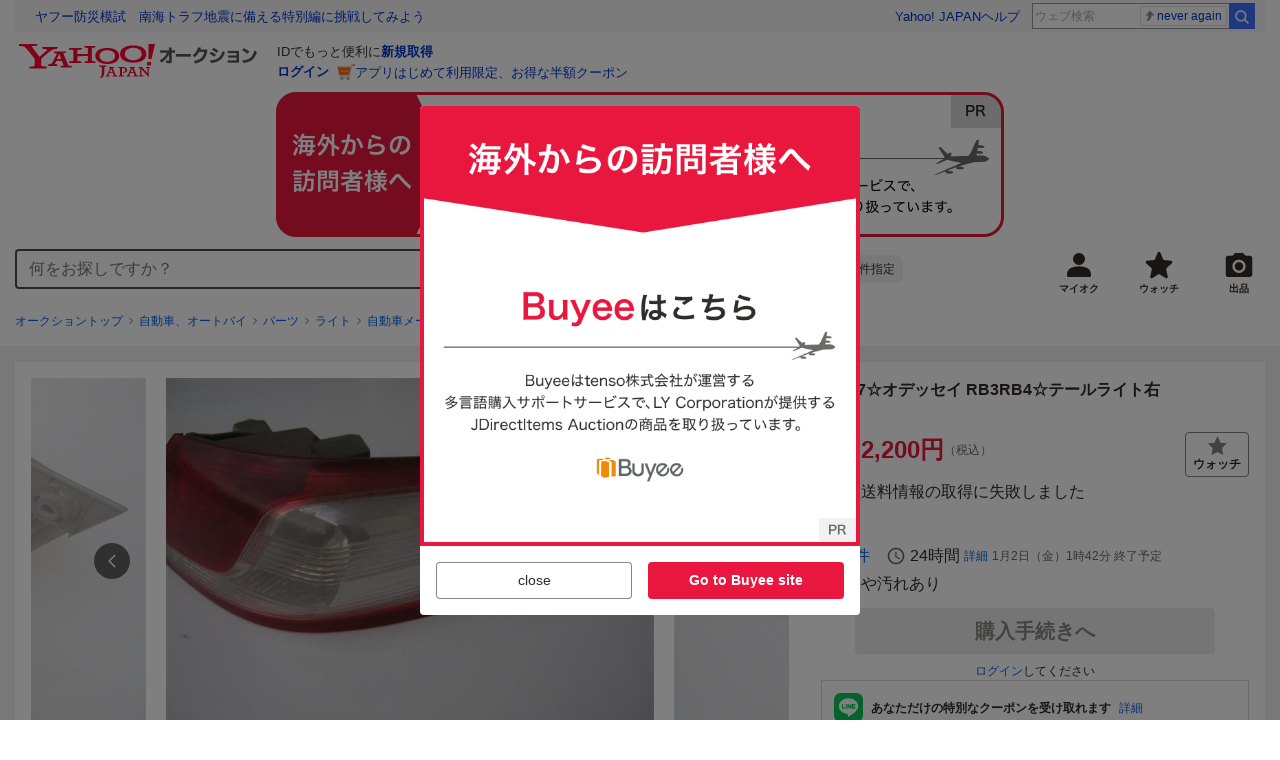

--- FILE ---
content_type: text/html; charset=utf-8
request_url: https://auctions.yahoo.co.jp/jp/auction/b1059690642
body_size: 36613
content:
<!DOCTYPE html><html lang="ja"><head><link rel="preload" href="https://s.yimg.jp/images/templa/mhd/v3/css/mhd-v3-patch-pc.css" as="style"/><meta charSet="utf-8"/><meta name="viewport" content="width=device-width"/><link rel="preload" as="image" href="https://s.yimg.jp/c/logo/f/2.1/a/auctions_r_34_2x.png"/><script>
                (function(w,d,s,l,i){w[l]=w[l]||[];w[l].push({'gtm.start':new Date().getTime(),event:'gtm.js'});var f=d.getElementsByTagName(s)[0],j=d.createElement(s),dl=l!='dataLayer'?'&l='+l:'';j.async=true;j.src='https://www.googletagmanager.com/gtm.js?id='+i+dl;f.parentNode.insertBefore(j,f);})(window,document,'script','dataLayer','GTM-M2B9CFJ2');
                </script><link rel="preload" as="image" href="https://auctions.c.yimg.jp/images.auctions.yahoo.co.jp/image/dr000/auc0308/users/092aeffc74fc2fe4e712d780b933a86ea63205b1/i-img640x480-1659667161ssbhdl518183.jpg"/><title>Yahoo!オークション - 33627 オデッセイ RB3RB4 テールライト右</title><meta name="robots" content="index,follow,max-image-preview:large"/><meta name="description" content=" ■商品説明車名：オデッセイ型式：DBA-RB3-110車台番号：RB3-1109＊＊＊生産年式：平成22年 3月期別：前期ドア・ボディ・タイプ：5Ｄ ワゴンエンジン型式：K24A排気量：2400ccミッション：ATカラー：クリスタルブラックパール種別：ユーズドパーツトリム：グレー部品情報：部"/><meta property="og:title" content="33627 オデッセイ RB3RB4 テールライト右 - Yahoo!オークション"/><meta property="og:description" content=" ■商品説明車名：オデッセイ型式：DBA-RB3-110車台番号：RB3-1109＊＊＊生産年式：平成22年 3月期別：前期ドア・ボディ・タイプ：5Ｄ ワゴンエンジン型式：K24A排気量：2400ccミッション：ATカラー：クリスタルブラックパール種別：ユーズドパーツトリム：グレー部品情報：部"/><meta property="og:url" content="https://auctions.yahoo.co.jp/jp/auction/b1059690642"/><meta property="og:type" content="product"/><meta property="og:image" content="https://auctions.c.yimg.jp/images.auctions.yahoo.co.jp/image/dr000/auc0308/users/092aeffc74fc2fe4e712d780b933a86ea63205b1/i-img640x480-1659667161ssbhdl518183.jpg"/><meta name="keywords" content=" テールライト,ホンダ用,自動車、オートバイ "/><meta name="twitter:app:url:iphone" content="yjauctions://auctionitem?auctionid=b1059690642"/><meta name="al:iphone:url" content="yjauctions://auctionitem?auctionid=b1059690642"/><meta name="twitter:app:url:googleplay" content="yjauctions://auctions.yahoo.co.jp/item/b1059690642"/><meta name="al:android:url" content="yjauctions://auctions.yahoo.co.jp/item/b1059690642"/><link rel="canonical" href="https://auctions.yahoo.co.jp/jp/auction/b1059690642"/><link rel="alternate" href="ios-app://35696829/yjacuctions/auctionitem?auctionid=b1059690642"/><link rel="alternate" href="android-app://jp.co.yahoo.android.yauction/yjauctions/auctions.yahoo.co.jp/item/b1059690642"/><script>var pageData = {"navigation":{"pageName":"PRODUCT","isLogin":0,"isPremium":0,"noSellExp":0,"noBidExp":0,"noWonExp":0,"lastBidTime":0,"lastWonTime":0,"isSeller":0,"isWinner":0,"isForeign":1,"device":"PC"},"items":{"productID":"b1059690642","productName":"33627☆オデッセイ RB3RB4☆テールライト右","productCategoryID":"2084197986","price":"2000","starttime":"2025-12-26 01:42:44","endtime":"2026-01-02 01:42:44","winPrice":"2000","quantity":"1","bids":"0","isStore":"1","isClosed":"0","hasWinner":"0","newBid":"1","enableBooth":"2","isAdult":"0","catid1":"0","catid2":"26318","catid3":"26322","catid4":"2084008495","catid5":"2084015633","catid6":"2084017138","catid7":"2084197986"}};</script><meta name="next-head-count" content="23"/><meta charSet="utf-8"/><meta http-equiv="x-dns-prefetch-control" content="on"/><link rel="preconnect dns-prefetch" href="//logql.yahoo.co.jp/" crossorigin=""/><link rel="preload" href="https://s.yimg.jp/images/ds/yas/ual-2.10.2.min.js" as="script"/><script id="yjsmhScript"></script><link rel="preload" href="https://auction-assets.c.yimg.jp/webfe/1.498.2/_next/static/css/pages/_app.css" as="style"/><link rel="stylesheet" href="https://auction-assets.c.yimg.jp/webfe/1.498.2/_next/static/css/pages/_app.css" data-n-g=""/><link rel="preload" href="https://auction-assets.c.yimg.jp/webfe/1.498.2/_next/static/css/7212.css" as="style"/><link rel="stylesheet" href="https://auction-assets.c.yimg.jp/webfe/1.498.2/_next/static/css/7212.css" data-n-p=""/><link rel="preload" href="https://auction-assets.c.yimg.jp/webfe/1.498.2/_next/static/css/9438.css" as="style"/><link rel="stylesheet" href="https://auction-assets.c.yimg.jp/webfe/1.498.2/_next/static/css/9438.css" data-n-p=""/><link rel="preload" href="https://auction-assets.c.yimg.jp/webfe/1.498.2/_next/static/css/6706.css" as="style"/><link rel="stylesheet" href="https://auction-assets.c.yimg.jp/webfe/1.498.2/_next/static/css/6706.css" data-n-p=""/><link rel="preload" href="https://auction-assets.c.yimg.jp/webfe/1.498.2/_next/static/css/6738.css" as="style"/><link rel="stylesheet" href="https://auction-assets.c.yimg.jp/webfe/1.498.2/_next/static/css/6738.css" data-n-p=""/><link rel="preload" href="https://auction-assets.c.yimg.jp/webfe/1.498.2/_next/static/css/3683.css" as="style"/><link rel="stylesheet" href="https://auction-assets.c.yimg.jp/webfe/1.498.2/_next/static/css/3683.css" data-n-p=""/><link rel="preload" href="https://auction-assets.c.yimg.jp/webfe/1.498.2/_next/static/css/pages/jp/auction/%5Baid%5D.css" as="style"/><link rel="stylesheet" href="https://auction-assets.c.yimg.jp/webfe/1.498.2/_next/static/css/pages/jp/auction/%5Baid%5D.css" data-n-p=""/><noscript data-n-css=""></noscript><script defer="" nomodule="" src="https://auction-assets.c.yimg.jp/webfe/1.498.2/_next/static/chunks/polyfills-42372ed130431b0a.js"></script><script src="https://auction-assets.c.yimg.jp/webfe/1.498.2/_next/static/chunks/webpack.js" defer=""></script><script src="https://auction-assets.c.yimg.jp/webfe/1.498.2/_next/static/chunks/framework.js" defer=""></script><script src="https://auction-assets.c.yimg.jp/webfe/1.498.2/_next/static/chunks/main.js" defer=""></script><script src="https://auction-assets.c.yimg.jp/webfe/1.498.2/_next/static/chunks/pages/_app.js" defer=""></script><script src="https://auction-assets.c.yimg.jp/webfe/1.498.2/_next/static/chunks/efcbc99e.js" defer=""></script><script src="https://auction-assets.c.yimg.jp/webfe/1.498.2/_next/static/chunks/7212.js" defer=""></script><script src="https://auction-assets.c.yimg.jp/webfe/1.498.2/_next/static/chunks/9438.js" defer=""></script><script src="https://auction-assets.c.yimg.jp/webfe/1.498.2/_next/static/chunks/2962.js" defer=""></script><script src="https://auction-assets.c.yimg.jp/webfe/1.498.2/_next/static/chunks/1664.js" defer=""></script><script src="https://auction-assets.c.yimg.jp/webfe/1.498.2/_next/static/chunks/3787.js" defer=""></script><script src="https://auction-assets.c.yimg.jp/webfe/1.498.2/_next/static/chunks/8708.js" defer=""></script><script src="https://auction-assets.c.yimg.jp/webfe/1.498.2/_next/static/chunks/9784.js" defer=""></script><script src="https://auction-assets.c.yimg.jp/webfe/1.498.2/_next/static/chunks/7059.js" defer=""></script><script src="https://auction-assets.c.yimg.jp/webfe/1.498.2/_next/static/chunks/9348.js" defer=""></script><script src="https://auction-assets.c.yimg.jp/webfe/1.498.2/_next/static/chunks/8755.js" defer=""></script><script src="https://auction-assets.c.yimg.jp/webfe/1.498.2/_next/static/chunks/5685.js" defer=""></script><script src="https://auction-assets.c.yimg.jp/webfe/1.498.2/_next/static/chunks/1114.js" defer=""></script><script src="https://auction-assets.c.yimg.jp/webfe/1.498.2/_next/static/chunks/7358.js" defer=""></script><script src="https://auction-assets.c.yimg.jp/webfe/1.498.2/_next/static/chunks/7611.js" defer=""></script><script src="https://auction-assets.c.yimg.jp/webfe/1.498.2/_next/static/chunks/7317.js" defer=""></script><script src="https://auction-assets.c.yimg.jp/webfe/1.498.2/_next/static/chunks/8785.js" defer=""></script><script src="https://auction-assets.c.yimg.jp/webfe/1.498.2/_next/static/chunks/7252.js" defer=""></script><script src="https://auction-assets.c.yimg.jp/webfe/1.498.2/_next/static/chunks/8660.js" defer=""></script><script src="https://auction-assets.c.yimg.jp/webfe/1.498.2/_next/static/chunks/3728.js" defer=""></script><script src="https://auction-assets.c.yimg.jp/webfe/1.498.2/_next/static/chunks/pages/jp/auction/%5Baid%5D.js" defer=""></script><script src="https://auction-assets.c.yimg.jp/webfe/1.498.2/_next/static/webfe_1.498.2/_buildManifest.js" defer=""></script><script src="https://auction-assets.c.yimg.jp/webfe/1.498.2/_next/static/webfe_1.498.2/_ssgManifest.js" defer=""></script><style data-styled="" data-styled-version="6.1.0">.kjGlRg{margin:12px 0;}/*!sc*/
data-styled.g22[id="sc-5040939f-0"]{content:"kjGlRg,"}/*!sc*/
.fxJJNY{height:44px;padding:0 8px;background-color:#fff;border-bottom:1px solid #d9dde3;}/*!sc*/
@media (min-width:768px){.fxJJNY{height:60px;padding:0 4px;border-bottom:none;}}/*!sc*/
data-styled.g30[id="sc-3ff69787-0"]{content:"fxJJNY,"}/*!sc*/
.cPorxB{display:-webkit-box;display:-webkit-flex;display:-ms-flexbox;display:flex;-webkit-align-items:center;-webkit-box-align:center;-ms-flex-align:center;align-items:center;width:143px;height:44px;margin:0;overflow:hidden;}/*!sc*/
@media (min-width:768px){.cPorxB{width:238px;height:60px;}}/*!sc*/
data-styled.g31[id="sc-3ff69787-1"]{content:"cPorxB,"}/*!sc*/
.dBwhDH{min-height:92px;}/*!sc*/
.dBwhDH .mhd{box-sizing:content-box;}/*!sc*/
data-styled.g32[id="sc-41669be6-0"]{content:"dBwhDH,"}/*!sc*/
.jOybGC{margin-bottom:16px;}/*!sc*/
data-styled.g42[id="sc-f22ce963-0"]{content:"jOybGC,"}/*!sc*/
.bbhNzg{display:-ms-grid;display:grid;-ms-grid-columns:1fr auto;grid-template-columns:1fr auto;}/*!sc*/
data-styled.g43[id="sc-f22ce963-1"]{content:"bbhNzg,"}/*!sc*/
.brptkO{min-width:0;max-width:888px;}/*!sc*/
data-styled.g44[id="sc-f22ce963-2"]{content:"brptkO,"}/*!sc*/
.gRXmH{-ms-grid-column:2;-ms-grid-column-span:1;grid-column:2/3;}/*!sc*/
data-styled.g45[id="sc-f22ce963-3"]{content:"gRXmH,"}/*!sc*/
.iKJDhE{max-width:100%;overflow:hidden;padding-bottom:80px;}/*!sc*/
.iKJDhE .slick-list{overflow:visible!important;}/*!sc*/
.iKJDhE .slick-track{display:-webkit-box;display:-webkit-flex;display:-ms-flexbox;display:flex;}/*!sc*/
.iKJDhE .slick-slide{display:-webkit-box;display:-webkit-flex;display:-ms-flexbox;display:flex;-webkit-flex-shrink:0;-ms-flex-negative:0;flex-shrink:0;-webkit-align-items:stretch;-webkit-box-align:stretch;-ms-flex-align:stretch;align-items:stretch;-webkit-box-pack:center;-ms-flex-pack:center;-webkit-justify-content:center;justify-content:center;height:auto;}/*!sc*/
.iKJDhE .slick-slide >div{display:-webkit-box;display:-webkit-flex;display:-ms-flexbox;display:flex;}/*!sc*/
data-styled.g46[id="sc-86725324-0"]{content:"iKJDhE,"}/*!sc*/
.dollaZ{width:488px;margin:0 auto;}/*!sc*/
data-styled.g47[id="sc-86725324-1"]{content:"dollaZ,"}/*!sc*/
.emtYfT{position:relative;width:508px;margin-right:-10px;margin-left:-10px;}/*!sc*/
data-styled.g48[id="sc-86725324-2"]{content:"emtYfT,"}/*!sc*/
.dOfFuq{position:relative;display:-webkit-box!important;display:-webkit-flex!important;display:-ms-flexbox!important;display:flex!important;-webkit-flex-shrink:0;-ms-flex-negative:0;flex-shrink:0;-webkit-align-items:center;-webkit-box-align:center;-ms-flex-align:center;align-items:center;-webkit-box-pack:center;-ms-flex-pack:center;-webkit-justify-content:center;justify-content:center;width:488px!important;min-height:200px;max-height:488px;background-color:#f8f8f8;}/*!sc*/
data-styled.g49[id="sc-86725324-3"]{content:"dOfFuq,"}/*!sc*/
.hdUknz{width:auto;max-width:100%;height:auto;max-height:100%;}/*!sc*/
data-styled.g50[id="sc-86725324-4"]{content:"hdUknz,"}/*!sc*/
.jCbsxT{opacity:0.5;-webkit-transition:opacity 200ms;transition:opacity 200ms;}/*!sc*/
.slick-current .jCbsxT{cursor:pointer;opacity:1;}/*!sc*/
data-styled.g51[id="sc-86725324-5"]{content:"jCbsxT,"}/*!sc*/
.epXqqH{position:absolute;display:-webkit-box;display:-webkit-flex;display:-ms-flexbox;display:flex;-webkit-box-pack:center;-ms-flex-pack:center;-webkit-justify-content:center;justify-content:center;width:100%;}/*!sc*/
data-styled.g54[id="sc-86725324-8"]{content:"epXqqH,"}/*!sc*/
.dnRnnH{display:-ms-inline-grid;display:inline-grid;-ms-grid-columns:repeat(auto-fit,60px);grid-template-columns:repeat(auto-fit,60px);gap:12px;max-width:360px;margin-top:20px;}/*!sc*/
data-styled.g55[id="sc-86725324-9"]{content:"dnRnnH,"}/*!sc*/
.kJaQAe{display:-webkit-box;display:-webkit-flex;display:-ms-flexbox;display:flex;-webkit-align-items:center;-webkit-box-align:center;-ms-flex-align:center;align-items:center;-webkit-box-pack:center;-ms-flex-pack:center;-webkit-justify-content:center;justify-content:center;width:60px;height:60px;background-color:#f8f8f8;}/*!sc*/
@media (hover:hover){.kJaQAe{-webkit-transition:opacity 100ms cubic-bezier(0.42, 0, 0.58, 1);transition:opacity 100ms cubic-bezier(0.42, 0, 0.58, 1);}.kJaQAe:hover{opacity:0.7;}}/*!sc*/
.slick-active .kJaQAe{position:relative;cursor:default;}/*!sc*/
@media (hover:hover){.slick-active .kJaQAe:hover{opacity:1;}}/*!sc*/
.slick-active .kJaQAe::after{position:absolute;width:100%;height:100%;content:'';box-shadow:inset 0 0 0 4px #3083fd;}/*!sc*/
data-styled.g56[id="sc-86725324-10"]{content:"kJaQAe,"}/*!sc*/
.cmYcbN{position:absolute;top:0;z-index:10;width:100%;height:100%;}/*!sc*/
data-styled.g59[id="sc-86725324-13"]{content:"cmYcbN,"}/*!sc*/
.dqkBFa{right:calc(100% + 10px);}/*!sc*/
data-styled.g60[id="sc-86725324-14"]{content:"dqkBFa,"}/*!sc*/
.bFPrxb{left:calc(100% + 10px);}/*!sc*/
data-styled.g61[id="sc-86725324-15"]{content:"bFPrxb,"}/*!sc*/
.bhvAnG{position:absolute;top:50%;display:-webkit-box;display:-webkit-flex;display:-ms-flexbox;display:flex;-webkit-align-items:center;-webkit-box-align:center;-ms-flex-align:center;align-items:center;-webkit-box-pack:center;-ms-flex-pack:center;-webkit-justify-content:center;justify-content:center;width:36px;height:36px;background:rgba(0, 0, 0, 0.55);border-radius:50%;-webkit-transform:translateY(-50%);-moz-transform:translateY(-50%);-ms-transform:translateY(-50%);transform:translateY(-50%);}/*!sc*/
@media screen and (max-width:1182px){.bhvAnG{display:none;}}/*!sc*/
@media (hover:hover){.bhvAnG:hover{opacity:0.7;-webkit-transition:opacity 100ms cubic-bezier(0.42, 0, 0.58, 1);transition:opacity 100ms cubic-bezier(0.42, 0, 0.58, 1);}}/*!sc*/
data-styled.g62[id="sc-86725324-16"]{content:"bhvAnG,"}/*!sc*/
.dOnyqX{right:16px;}/*!sc*/
.dOnyqX>svg{margin-left:-1px;}/*!sc*/
data-styled.g63[id="sc-86725324-17"]{content:"dOnyqX,"}/*!sc*/
.gSjeOE{left:16px;}/*!sc*/
.gSjeOE>svg{margin-left:1px;}/*!sc*/
data-styled.g64[id="sc-86725324-18"]{content:"gSjeOE,"}/*!sc*/
.laTKiT{position:relative;}/*!sc*/
data-styled.g65[id="sc-fc719c93-0"]{content:"laTKiT,"}/*!sc*/
.fprRrm{position:absolute;top:0;left:0;z-index:10;width:100%;pointer-events:none;}/*!sc*/
data-styled.g66[id="sc-fc719c93-1"]{content:"fprRrm,"}/*!sc*/
.gcNqSJ{position:absolute;top:0;left:50%;z-index:10;width:100%;pointer-events:none;-webkit-transform:translateX(-244px);-moz-transform:translateX(-244px);-ms-transform:translateX(-244px);transform:translateX(-244px);}/*!sc*/
data-styled.g67[id="sc-fc719c93-2"]{content:"gcNqSJ,"}/*!sc*/
.kLgJCQ{position:relative;width:-webkit-fit-content;width:-moz-fit-content;width:fit-content;}/*!sc*/
data-styled.g78[id="sc-77e76674-0"]{content:"kLgJCQ,"}/*!sc*/
.hpCiNr{position:absolute;right:0;bottom:calc(100% + 12px);}/*!sc*/
data-styled.g80[id="sc-77e76674-2"]{content:"hpCiNr,"}/*!sc*/
.CSXxJ{display:-webkit-box;display:-webkit-flex;display:-ms-flexbox;display:flex;-webkit-align-items:center;-webkit-box-align:center;-ms-flex-align:center;align-items:center;}/*!sc*/
data-styled.g86[id="sc-70273590-0"]{content:"CSXxJ,"}/*!sc*/
.ljSjGL{position:relative;-webkit-box-flex:1;-webkit-flex-grow:1;-ms-flex-positive:1;flex-grow:1;}/*!sc*/
data-styled.g87[id="sc-70273590-1"]{content:"ljSjGL,"}/*!sc*/
.fbXWPA{position:absolute;top:100%;z-index:30;width:calc(100% - 60px);left:0;min-width:369px;}/*!sc*/
data-styled.g89[id="sc-70273590-3"]{content:"fbXWPA,"}/*!sc*/
.dzsBud{padding:8px;font-size:12px;line-height:1;white-space:nowrap;background-color:#f1f1f1;border-radius:8px;-webkit-transition:opacity 100ms cubic-bezier(0, 0, 0.58, 1);transition:opacity 100ms cubic-bezier(0, 0, 0.58, 1);}/*!sc*/
.dzsBud:link,.dzsBud:visited,.dzsBud:hover,.dzsBud:active{color:#2f2c2b;-webkit-text-decoration:none;text-decoration:none;}/*!sc*/
.dzsBud:hover{opacity:0.7;}/*!sc*/
data-styled.g90[id="sc-70273590-4"]{content:"dzsBud,"}/*!sc*/
.hoARXM{padding-left:32px;}/*!sc*/
data-styled.g105[id="sc-76fca413-0"]{content:"hoARXM,"}/*!sc*/
.bEHhbH{margin-bottom:16px;}/*!sc*/
data-styled.g117[id="sc-3c4c10f5-0"]{content:"bEHhbH,"}/*!sc*/
.cLUOYl{margin-bottom:12px;}/*!sc*/
data-styled.g118[id="sc-31ca58a7-0"]{content:"cLUOYl,"}/*!sc*/
.dinnNY{display:block;}/*!sc*/
@media (hover:hover){.dinnNY{-webkit-transition:opacity 100ms cubic-bezier(0.42, 0, 0.58, 1);transition:opacity 100ms cubic-bezier(0.42, 0, 0.58, 1);}.dinnNY:hover{opacity:0.7;}}/*!sc*/
data-styled.g119[id="sc-31ca58a7-1"]{content:"dinnNY,"}/*!sc*/
.cgqXCV{display:block;margin:0 auto;}/*!sc*/
data-styled.g122[id="sc-31ca58a7-4"]{content:"cgqXCV,"}/*!sc*/
.hhyzcC{content-visibility:auto;padding:0 16px;contain-intrinsic-size:148px;}/*!sc*/
data-styled.g123[id="sc-410f720-0"]{content:"hhyzcC,"}/*!sc*/
.knolBE{padding:16px 0;}/*!sc*/
data-styled.g124[id="sc-410f720-1"]{content:"knolBE,"}/*!sc*/
.iYnQTD{display:-ms-grid;display:grid;-ms-grid-columns:repeat(4,1fr);grid-template-columns:repeat(4,1fr);border-left:1px solid #d9d9d9;}/*!sc*/
data-styled.g125[id="sc-410f720-2"]{content:"iYnQTD,"}/*!sc*/
.jWiTyQ{display:-webkit-box;display:-webkit-flex;display:-ms-flexbox;display:flex;border-top:1px solid #d9d9d9;border-right:1px solid #d9d9d9;}/*!sc*/
.jWiTyQ:nth-child(odd){border-right:1px solid #d9d9d9;}/*!sc*/
data-styled.g126[id="sc-410f720-3"]{content:"jWiTyQ,"}/*!sc*/
.cOLdvj{-webkit-box-flex:1;-webkit-flex-grow:1;-ms-flex-positive:1;flex-grow:1;margin-right:4px;}/*!sc*/
data-styled.g127[id="sc-410f720-4"]{content:"cOLdvj,"}/*!sc*/
.iuAXLI{display:-webkit-box;display:-webkit-flex;display:-ms-flexbox;display:flex;-webkit-box-flex:1;-webkit-flex-grow:1;-ms-flex-positive:1;flex-grow:1;-webkit-align-items:center;-webkit-box-align:center;-ms-flex-align:center;align-items:center;-webkit-box-pack:justify;-webkit-justify-content:space-between;justify-content:space-between;padding:12px 16px;font-size:14px;color:#2f2c2b;}/*!sc*/
.iuAXLI:link,.iuAXLI:visited,.iuAXLI:hover,.iuAXLI:active{color:#2f2c2b;}/*!sc*/
@media (hover:hover){.iuAXLI{-webkit-transition:opacity 100ms cubic-bezier(0.42, 0, 0.58, 1);transition:opacity 100ms cubic-bezier(0.42, 0, 0.58, 1);}.iuAXLI:hover{-webkit-text-decoration:none;text-decoration:none;opacity:0.7;}}/*!sc*/
data-styled.g128[id="sc-410f720-5"]{content:"iuAXLI,"}/*!sc*/
.dIqEYO{display:-webkit-box;display:-webkit-flex;display:-ms-flexbox;display:flex;-webkit-flex-shrink:0;-ms-flex-negative:0;flex-shrink:0;}/*!sc*/
data-styled.g129[id="sc-410f720-6"]{content:"dIqEYO,"}/*!sc*/
.eOuKoI{display:-webkit-box;display:-webkit-flex;display:-ms-flexbox;display:flex;-webkit-flex-direction:column-reverse;-ms-flex-direction:column-reverse;flex-direction:column-reverse;}/*!sc*/
data-styled.g130[id="sc-410f720-7"]{content:"eOuKoI,"}/*!sc*/
.iKKYpC{display:-webkit-box;display:-webkit-flex;display:-ms-flexbox;display:flex;-webkit-align-items:center;-webkit-box-align:center;-ms-flex-align:center;align-items:center;-webkit-box-pack:center;-ms-flex-pack:center;-webkit-justify-content:center;justify-content:center;padding:16px;font-size:14px;line-height:1;border-top:1px solid #d9d9d9;}/*!sc*/
@media (hover:hover){.iKKYpC{-webkit-transition:opacity 100ms cubic-bezier(0.42, 0, 0.58, 1);transition:opacity 100ms cubic-bezier(0.42, 0, 0.58, 1);}.iKKYpC:hover{opacity:0.7;}}/*!sc*/
data-styled.g131[id="sc-410f720-8"]{content:"iKKYpC,"}/*!sc*/
.ZruPi{position:relative;top:-1px;margin-left:8px;}/*!sc*/
data-styled.g132[id="sc-410f720-9"]{content:"ZruPi,"}/*!sc*/
.hVQpGj{padding:12px;background-color:#f8f8f8;}/*!sc*/
data-styled.g200[id="sc-71433ea4-0"]{content:"hVQpGj,"}/*!sc*/
.dMZnUs{display:-ms-grid;display:grid;-ms-grid-columns:auto minmax(0,1fr);grid-template-columns:auto minmax(0,1fr);}/*!sc*/
data-styled.g206[id="sc-1b08a54b-0"]{content:"dMZnUs,"}/*!sc*/
.kuVKEG{padding-top:12px;padding-bottom:12px;padding-left:12px;font-size:14px;font-weight:bold;vertical-align:middle;border-top:1px solid #d9d9d9;}/*!sc*/
data-styled.g207[id="sc-692d621-0"]{content:"kuVKEG,"}/*!sc*/
.czQQLT{padding:12px 12px 12px 16px;font-size:14px;word-break:break-all;vertical-align:top;border-top:1px solid #d9d9d9;}/*!sc*/
data-styled.g208[id="sc-692d621-1"]{content:"czQQLT,"}/*!sc*/
.idDdYs{width:100%;}/*!sc*/
data-styled.g209[id="sc-83b432e2-0"]{content:"idDdYs,"}/*!sc*/
.jxa-DOk{display:inline-block;}/*!sc*/
.jxa-DOk:not(:last-of-type)::after{margin-right:4px;margin-left:4px;content:'>';}/*!sc*/
data-styled.g210[id="sc-83b432e2-1"]{content:"jxa-DOk,"}/*!sc*/
.jwhUba{display:-webkit-box;display:-webkit-flex;display:-ms-flexbox;display:flex;-webkit-box-flex-wrap:wrap;-webkit-flex-wrap:wrap;-ms-flex-wrap:wrap;flex-wrap:wrap;margin-bottom:-4px;}/*!sc*/
data-styled.g214[id="sc-c0a28524-0"]{content:"jwhUba,"}/*!sc*/
.gkKvwY{position:relative;display:-webkit-inline-box;display:-webkit-inline-flex;display:-ms-inline-flexbox;display:inline-flex;margin-bottom:4px;}/*!sc*/
.gkKvwY:not(:last-child){margin-right:4px;}/*!sc*/
data-styled.g215[id="sc-c0a28524-1"]{content:"gkKvwY,"}/*!sc*/
.hEoRWJ{display:-ms-grid;display:grid;-ms-grid-columns:auto 1fr;grid-template-columns:auto 1fr;gap:8px;-webkit-align-items:baseline;-webkit-box-align:baseline;-ms-flex-align:baseline;align-items:baseline;margin-bottom:4px;}/*!sc*/
.hEoRWJ:last-child{margin-bottom:0;}/*!sc*/
data-styled.g220[id="sc-4ccded4d-0"]{content:"hEoRWJ,"}/*!sc*/
.cBcUvO{min-height:52px;}/*!sc*/
data-styled.g221[id="sc-4ccded4d-1"]{content:"cBcUvO,"}/*!sc*/
.bwvXmC{display:-ms-grid;display:grid;-ms-grid-columns:max-content 1fr;grid-template-columns:max-content 1fr;gap:4px 8px;-webkit-align-items:center;-webkit-box-align:center;-ms-flex-align:center;align-items:center;}/*!sc*/
data-styled.g228[id="sc-1f0603b0-0"]{content:"bwvXmC,"}/*!sc*/
.eNGAca{display:-webkit-box;display:-webkit-flex;display:-ms-flexbox;display:flex;-webkit-box-flex-wrap:wrap;-webkit-flex-wrap:wrap;-ms-flex-wrap:wrap;flex-wrap:wrap;-webkit-align-items:center;-webkit-box-align:center;-ms-flex-align:center;align-items:center;font-size:20px;}/*!sc*/
data-styled.g229[id="sc-1f0603b0-1"]{content:"eNGAca,"}/*!sc*/
.kxUAXU{font-size:24px;font-weight:bold;color:#e9173d;word-break:break-all;}/*!sc*/
data-styled.g230[id="sc-1f0603b0-2"]{content:"kxUAXU,"}/*!sc*/
.hKtMnc{font-size:14px;}/*!sc*/
data-styled.g237[id="sc-6162f90d-0"]{content:"hKtMnc,"}/*!sc*/
.cflVta{display:-webkit-box;display:-webkit-flex;display:-ms-flexbox;display:flex;-webkit-box-flex-wrap:wrap;-webkit-flex-wrap:wrap;-ms-flex-wrap:wrap;flex-wrap:wrap;}/*!sc*/
data-styled.g238[id="sc-6162f90d-1"]{content:"cflVta,"}/*!sc*/
.kjuejY{display:-webkit-box;display:-webkit-flex;display:-ms-flexbox;display:flex;-webkit-align-items:center;-webkit-box-align:center;-ms-flex-align:center;align-items:center;margin-right:16px;}/*!sc*/
data-styled.g239[id="sc-6162f90d-2"]{content:"kjuejY,"}/*!sc*/
.bCZtHW{width:100%;margin:4px 0 0;}/*!sc*/
data-styled.g240[id="sc-6162f90d-3"]{content:"bCZtHW,"}/*!sc*/
.hBrwAt{display:-webkit-box;display:-webkit-flex;display:-ms-flexbox;display:flex;-webkit-align-items:center;-webkit-box-align:center;-ms-flex-align:center;align-items:center;font-size:12px;border:1px solid #d9d9d9;padding:12px;}/*!sc*/
data-styled.g241[id="sc-f6449a9a-0"]{content:"hBrwAt,"}/*!sc*/
.fxfERr{-webkit-flex-shrink:0;-ms-flex-negative:0;flex-shrink:0;}/*!sc*/
data-styled.g242[id="sc-f6449a9a-1"]{content:"fxfERr,"}/*!sc*/
.iutocb{border-top:1px solid #d9d9d9;border-bottom:1px solid #d9d9d9;}/*!sc*/
data-styled.g249[id="sc-c5ecc32-0"]{content:"iutocb,"}/*!sc*/
.bcKmuQ{display:none;}/*!sc*/
data-styled.g250[id="sc-c5ecc32-1"]{content:"bcKmuQ,"}/*!sc*/
.jelUzu{display:-ms-grid;display:grid;-ms-grid-columns:1fr auto;grid-template-columns:1fr auto;-webkit-align-items:center;-webkit-box-align:center;-ms-flex-align:center;align-items:center;padding:12px;}/*!sc*/
data-styled.g251[id="sc-c5ecc32-2"]{content:"jelUzu,"}/*!sc*/
.ddevXC{-webkit-flex-shrink:0;-ms-flex-negative:0;flex-shrink:0;margin-left:8px;line-height:1;}/*!sc*/
data-styled.g252[id="sc-c5ecc32-3"]{content:"ddevXC,"}/*!sc*/
.jbFVfx{width:1%;padding:0 32px 4px 0;font-size:14px;font-weight:normal;white-space:nowrap;vertical-align:middle;}/*!sc*/
data-styled.g253[id="sc-c5ecc32-4"]{content:"jbFVfx,"}/*!sc*/
.fVtFPY{padding-bottom:4px;font-size:14px;vertical-align:middle;}/*!sc*/
data-styled.g254[id="sc-c5ecc32-5"]{content:"fVtFPY,"}/*!sc*/
.jSVWCI{width:100%;height:100%;object-fit:cover;border-radius:50%;}/*!sc*/
data-styled.g257[id="sc-20427fdf-0"]{content:"jSVWCI,"}/*!sc*/
.ikmTwG{background-color:#fff;padding:12px 0;border:1px solid #d9d9d9;}/*!sc*/
data-styled.g265[id="sc-6ba98225-0"]{content:"ikmTwG,"}/*!sc*/
.klrdyB{width:56px;height:56px;}/*!sc*/
data-styled.g266[id="sc-6ba98225-1"]{content:"klrdyB,"}/*!sc*/
.jGmrTF{z-index:210;display:-webkit-box;display:-webkit-flex;display:-ms-flexbox;display:flex;line-height:1em;}/*!sc*/
data-styled.g267[id="sc-6ba98225-2"]{content:"jGmrTF,"}/*!sc*/
.dkbmKT{position:relative;}/*!sc*/
.dkbmKT:not(:last-child){margin-right:4px;}/*!sc*/
data-styled.g268[id="sc-6ba98225-3"]{content:"dkbmKT,"}/*!sc*/
.ebTTEH{font-size:14px;word-break:break-all;}/*!sc*/
data-styled.g271[id="sc-6ba98225-6"]{content:"ebTTEH,"}/*!sc*/
.dwzUyu{display:-webkit-box;display:-webkit-flex;display:-ms-flexbox;display:flex;-webkit-align-items:center;-webkit-box-align:center;-ms-flex-align:center;align-items:center;}/*!sc*/
data-styled.g272[id="sc-6ba98225-7"]{content:"dwzUyu,"}/*!sc*/
.dxfXTt{position:relative;width:72px;height:18px;margin-right:4px;vertical-align:middle;}/*!sc*/
.dxfXTt::before,.dxfXTt::after{position:absolute;top:0;width:100%;height:100%;content:'';background-repeat:no-repeat;-webkit-background-size:auto 100%;background-size:auto 100%;}/*!sc*/
.dxfXTt::before{left:0;width:99.9%;background-image:url([data-uri]);-webkit-background-position:left top;background-position:left top;}/*!sc*/
.dxfXTt::after{right:0;width:calc(100% - 99.9%);background-image:url([data-uri]);-webkit-background-position:right top;background-position:right top;}/*!sc*/
data-styled.g273[id="sc-6ba98225-8"]{content:"dxfXTt,"}/*!sc*/
.YuelQ{position:relative;padding-top:12px;margin-top:12px;}/*!sc*/
.YuelQ::before{position:absolute;top:0;left:50%;display:block;width:calc(100% - 24px);content:'';border-top:1px solid #d9d9d9;-webkit-transform:translateX(-50%);-moz-transform:translateX(-50%);-ms-transform:translateX(-50%);transform:translateX(-50%);}/*!sc*/
.YuelQ:empty{display:none;}/*!sc*/
data-styled.g276[id="sc-6ba98225-11"]{content:"YuelQ,"}/*!sc*/
.iYSvCY{display:block;}/*!sc*/
data-styled.g277[id="sc-6ba98225-12"]{content:"iYSvCY,"}/*!sc*/
.eeBNnm{display:-webkit-box;display:-webkit-flex;display:-ms-flexbox;display:flex;-webkit-flex-direction:column;-ms-flex-direction:column;flex-direction:column;-webkit-align-items:center;-webkit-box-align:center;-ms-flex-align:center;align-items:center;}/*!sc*/
data-styled.g281[id="sc-3fd6a059-0"]{content:"eeBNnm,"}/*!sc*/
.dfPSyd{width:140px;-webkit-transform:translate3d(0,0,0);-moz-transform:translate3d(0,0,0);-ms-transform:translate3d(0,0,0);transform:translate3d(0,0,0);-webkit-animation:kFkciH 800ms 500ms backwards,iMojPj 1000ms 6000ms forwards;animation:kFkciH 800ms 500ms backwards,iMojPj 1000ms 6000ms forwards;}/*!sc*/
data-styled.g283[id="sc-d68fd3d1-0"]{content:"dfPSyd,"}/*!sc*/
.ebjISO{display:block;text-align:center;}/*!sc*/
data-styled.g284[id="sc-d68fd3d1-1"]{content:"ebjISO,"}/*!sc*/
.eUvfs{font-weight:bold;color:#ff8e3d;}/*!sc*/
data-styled.g285[id="sc-d68fd3d1-2"]{content:"eUvfs,"}/*!sc*/
.izpaCn{position:relative;overflow-x:auto;}/*!sc*/
data-styled.g324[id="sc-bd24a1d0-0"]{content:"izpaCn,"}/*!sc*/
.gtAvGj{word-break:break-all;}/*!sc*/
data-styled.g325[id="sc-bd24a1d0-1"]{content:"gtAvGj,"}/*!sc*/
.fTKYpL{position:relative;}/*!sc*/
data-styled.g331[id="sc-ff3407e7-0"]{content:"fTKYpL,"}/*!sc*/
.eTzLQx{word-break:break-all;}/*!sc*/
data-styled.g332[id="sc-ff3407e7-1"]{content:"eTzLQx,"}/*!sc*/
.cXKJja{display:-ms-grid;display:grid;-ms-grid-columns:minmax(0,1fr) 428px;grid-template-columns:minmax(0,1fr) 428px;gap:32px;}/*!sc*/
data-styled.g334[id="sc-c3d8ba54-0"]{content:"cXKJja,"}/*!sc*/
.ila-dHb{display:-webkit-box;display:-webkit-flex;display:-ms-flexbox;display:flex;-webkit-flex-direction:column;-ms-flex-direction:column;flex-direction:column;}/*!sc*/
.ila-dHb >*:not(style)+*:not(:is(style,:empty)){margin-top:32px!important;}/*!sc*/
data-styled.g335[id="sc-c3d8ba54-1"]{content:"ila-dHb,"}/*!sc*/
@-webkit-keyframes kFkciH{0%{visibility:hidden;opacity:0;-webkit-transform:scale(0.1);-moz-transform:scale(0.1);-ms-transform:scale(0.1);transform:scale(0.1);}60%{visibility:visible;opacity:0.6;-webkit-transform:scale(1.09);-moz-transform:scale(1.09);-ms-transform:scale(1.09);transform:scale(1.09);}100%{visibility:visible;opacity:1;-webkit-transform:scale(1);-moz-transform:scale(1);-ms-transform:scale(1);transform:scale(1);}}/*!sc*/
@keyframes kFkciH{0%{visibility:hidden;opacity:0;-webkit-transform:scale(0.1);-moz-transform:scale(0.1);-ms-transform:scale(0.1);transform:scale(0.1);}60%{visibility:visible;opacity:0.6;-webkit-transform:scale(1.09);-moz-transform:scale(1.09);-ms-transform:scale(1.09);transform:scale(1.09);}100%{visibility:visible;opacity:1;-webkit-transform:scale(1);-moz-transform:scale(1);-ms-transform:scale(1);transform:scale(1);}}/*!sc*/
data-styled.g341[id="sc-keyframes-kFkciH"]{content:"kFkciH,"}/*!sc*/
@-webkit-keyframes iMojPj{from{visibility:visible;opacity:1;}to{visibility:hidden;opacity:0;}}/*!sc*/
@keyframes iMojPj{from{visibility:visible;opacity:1;}to{visibility:hidden;opacity:0;}}/*!sc*/
data-styled.g342[id="sc-keyframes-iMojPj"]{content:"iMojPj,"}/*!sc*/
</style></head><body><div id="__next"><div class="gv-l-wrapper--Ws9NwKFNbyWYE7nxjLuX gv-l-wrapper--pc--_primi6oV0lxUon24qBz gv-l-wrapper--liquid--DUh_xjqnp7OuyX4KmObC" id="wrapper"><header class="gv-l-header--x08n25swK4TimjnzPqsA"><div class="gv-l-headerInner--gmEJwcnBd6SrLgPqMmfH"><div class="sc-41669be6-0 dBwhDH"><script> YAHOO = window.YAHOO || {};</script><div data-mhd="mhd" class="mhd"></div><noscript><div class="sc-3ff69787-0 fxJJNY"><a href="https://auctions.yahoo.co.jp/" class="sc-3ff69787-1 cPorxB"><img src="https://s.yimg.jp/c/logo/s/2.1/a/auctions_r_22_2x.png" width="143" height="22" alt="Yahoo!オークション"/></a></div></noscript></div><div class="emg" data-emg="emg"><div class="emg3" data-emg="emg3"></div><div class="emg2" data-emg="emg2"></div><div class="emg1" data-emg="emg1"></div></div><noscript><div class="sc-5040939f-0 kjGlRg"><div class="gv-Message--VfQdydFv7R7rEI8GeaBO gv-Message--alert--De9baJxVmoKEGFkibTJ5 gv-Message--medium--qjnxkNtdQGEzSZAlkJex" aria-label="alert"><div class="gv-Message__header--jdLeu2eKpHOVlzsE66hc"><div class="gv-Message__title--LH5jdTQahCQcSMpCRKBX"><p>現在JavaScriptの設定が無効になっています。</p></div></div><div class="gv-Message__body--FeAqUabTSAoud4RUrcAw"><div class="gv-Message__content--WOF2PiX81GlSd4I0veBS"><p>すべての機能を利用するにはJavaScriptの設定を有効にしてください。（<a href="https://support.yahoo-net.jp/noscript" target="_blank" rel="nofollow noopener noreferrer">確認する</a>）</p></div></div></div></div></noscript><div id="buyee"><aside class="sc-31ca58a7-0 cLUOYl"><a href="https://buyee.jp/item/jdirectitems/auction/b1059690642?lang=ja&amp;rc=yaucb" target="_blank" rel="noopener noreferrer nofollow" data-cl-params="_cl_vmodule:abye;_cl_link:ja;_cl_position:1" class="sc-31ca58a7-1 sc-31ca58a7-3 dinnNY"><img src="https://s.yimg.jp/images/auc/all/common/image/1.0.0/banner_buyeeJaPc.png" width="728" height="145" alt="海外からの訪問者様へ Buyeeはこちら" lang="ja" class="sc-31ca58a7-4 cgqXCV"/></a></aside></div><div class="sc-f22ce963-0 jOybGC"><div class="sc-f22ce963-1 bbhNzg"><div class="sc-f22ce963-2 brptkO"><div class="gv-Stack--u0Jmo3VPNKDclxaV81yY gv-Stack--vSpace3--S2Cxu7BHcdDqpCfy3dhV gv-Stack--column--m0srWbu5GtyINNqZXAcv gv-Stack--nowrap--NGjRta1Qhd655VMZzLPA gv-Stack--alignStretch--C502kiIPA_E3E52eQjpb"><div id="sbox"><div class="sc-70273590-0 CSXxJ"><form action="https://auctions.yahoo.co.jp/search/search" class="sc-70273590-1 ljSjGL"><input type="hidden" name="auccat" value="0"/><input type="hidden" name="tab_ex" value="commerce"/><input type="hidden" name="ei" value="utf-8"/><input type="hidden" id="aq" name="aq" value="-1"/><input type="hidden" id="oq" name="oq" value=""/><input type="hidden" id="sc_i" name="sc_i" value=""/><input type="hidden" id="fr" name="fr" value=""/><div class="gv-Search--rET1EYUASaUrdCJhaTfv"><div class="gv-Search__inner--nBKeu_WUIE2Zf8sbjhRw"><div class="gv-Search__inputWrap--gEQnJTABNdxNi_Mf7lHo"><input type="search" placeholder="何をお探しですか？" class="gv-Search__input--YUtuEQSn5vX73QVMYQhK" data-cl-params="_cl_vmodule:sbox;_cl_link:sbox;_cl_position:1" name="p" aria-activedescendant="" aria-autocomplete="list" aria-controls="downshift-:R1atr6:-menu" aria-expanded="false" aria-labelledby="downshift-:R1atr6:-label" autoComplete="off" id="downshift-:R1atr6:-input" role="combobox" value=""/></div><div class="gv-Search__endElement--MjxS479JvK7WDfVrJZMm"><div class="gv-u-marginR2--A6Dnnbh0se7KMgCZRAe5"><button type="button" data-cl-params="_cl_vmodule:sbox;_cl_link:lk;_cl_position:1;catid:0" class="sc-70273590-4 dzsBud">すべてのカテゴリ</button></div></div></div><button type="submit" class="gv-Search__searchButton--F49ICtU9mXtJZiBncnNM" data-cl-params="_cl_vmodule:sbox;_cl_link:button;_cl_position:1">検索する</button></div><div class="sc-70273590-3 fbXWPA"></div></form><div class="gv-u-displayFlex--av7XqOZMZRH9NOGJwbwp gv-u-marginL3--hW5BDeDAlH6RkD6ASmxn"><a href="https://auctions.yahoo.co.jp/search/advanced?auccat=0" data-cl-params="_cl_vmodule:sbox;_cl_link:adv;_cl_position:1" class="sc-70273590-4 dzsBud">＋条件指定</a></div></div></div></div></div><div class="sc-f22ce963-3 gRXmH"><div id="navHead"><div class="sc-76fca413-0 hoARXM"><nav class="gv-GlobalNavPc--vKvwaXmJg9y92IQ8ZgSQ"><ul class="gv-GlobalNavPc__items--nWdz2VdbLMPVq4HcDUUY"><li class="gv-GlobalNavPc__item--gkWl2zqZtERP89bWuFAl gv-GlobalNavPc__item--my--newLLVUL3__DKsiL6qIW"><a class="gv-GlobalNavPc__link--msMLYBFTcA1Uw6pAhTaT" href="https://auctions.yahoo.co.jp/my" data-cl-params="_cl_vmodule:nav_head;_cl_link:myauc;_cl_position:1" rel="nofollow"><span class="gv-GlobalNavPc__icon--FLhOUWfdERVal6JeaeLA"></span><span class="gv-GlobalNavPc__text--AJkxbOtyBwIoVzdcGyd6">マイオク</span></a></li><li class="gv-GlobalNavPc__item--gkWl2zqZtERP89bWuFAl gv-GlobalNavPc__item--watch--ATUI7Z8zLsR2mbx6MoXS"><a class="gv-GlobalNavPc__link--msMLYBFTcA1Uw6pAhTaT" href="https://auctions.yahoo.co.jp/openwatchlist/jp/show/mystatus?select=watchlist&amp;watchclosed=0" data-cl-params="_cl_vmodule:nav_head;_cl_link:wl_head;_cl_position:1" rel="nofollow"><span class="gv-GlobalNavPc__icon--FLhOUWfdERVal6JeaeLA"></span><span class="gv-GlobalNavPc__text--AJkxbOtyBwIoVzdcGyd6">ウォッチ</span></a></li><li class="gv-GlobalNavPc__item--gkWl2zqZtERP89bWuFAl gv-GlobalNavPc__item--sell--A2dNfddWC1vbQn8PgKrb"><a class="gv-GlobalNavPc__link--msMLYBFTcA1Uw6pAhTaT" href="https://auctions.yahoo.co.jp/jp/show/submit?category=2084197986" data-cl-params="_cl_vmodule:nav_head;_cl_link:sell;_cl_position:1" rel="nofollow"><span class="gv-GlobalNavPc__icon--FLhOUWfdERVal6JeaeLA"></span><span class="gv-GlobalNavPc__text--AJkxbOtyBwIoVzdcGyd6">出品</span></a></li></ul></nav></div></div></div></div></div><div class="sc-3c4c10f5-0 bEHhbH"><ol class="gv-Breadcrumb--yS5rWrfAc7a1036HK4dG"><li class="gv-Breadcrumb__item--FbI5k1dILAfNCb2GmKwM"><a class="gv-Breadcrumb__link--Vg08sB2Vl5nx13f3GGdM" href="https://auctions.yahoo.co.jp/" data-cl-params="_cl_vmodule:cmtde;_cl_link:cat;_cl_position:1">オークショントップ</a></li><li class="gv-Breadcrumb__item--FbI5k1dILAfNCb2GmKwM"><a class="gv-Breadcrumb__link--Vg08sB2Vl5nx13f3GGdM" href="https://auctions.yahoo.co.jp/list1/26318-category.html" data-cl-params="_cl_vmodule:cmtde;_cl_link:cat;_cl_position:2;catid:26318">自動車、オートバイ</a></li><li class="gv-Breadcrumb__item--FbI5k1dILAfNCb2GmKwM"><a class="gv-Breadcrumb__link--Vg08sB2Vl5nx13f3GGdM" href="https://auctions.yahoo.co.jp/list1/26322-category.html" data-cl-params="_cl_vmodule:cmtde;_cl_link:cat;_cl_position:3;catid:26322">パーツ</a></li><li class="gv-Breadcrumb__item--FbI5k1dILAfNCb2GmKwM"><a class="gv-Breadcrumb__link--Vg08sB2Vl5nx13f3GGdM" href="https://auctions.yahoo.co.jp/list1/2084008495-category.html" data-cl-params="_cl_vmodule:cmtde;_cl_link:cat;_cl_position:4;catid:2084008495">ライト</a></li><li class="gv-Breadcrumb__item--FbI5k1dILAfNCb2GmKwM"><a class="gv-Breadcrumb__link--Vg08sB2Vl5nx13f3GGdM" href="https://auctions.yahoo.co.jp/list1/2084015633-category.html" data-cl-params="_cl_vmodule:cmtde;_cl_link:cat;_cl_position:5;catid:2084015633">自動車メーカー別</a></li><li class="gv-Breadcrumb__item--FbI5k1dILAfNCb2GmKwM"><a class="gv-Breadcrumb__link--Vg08sB2Vl5nx13f3GGdM" href="https://auctions.yahoo.co.jp/list1/2084017138-category.html" data-cl-params="_cl_vmodule:cmtde;_cl_link:cat;_cl_position:6;catid:2084017138">ホンダ用</a></li><li class="gv-Breadcrumb__item--FbI5k1dILAfNCb2GmKwM"><a class="gv-Breadcrumb__link--Vg08sB2Vl5nx13f3GGdM" href="https://auctions.yahoo.co.jp/category/list/2084197986" data-cl-params="_cl_vmodule:cmtde;_cl_link:cat;_cl_position:7;catid:2084197986">テールライト</a></li></ol></div></div></header><main class="gv-l-content--vylfY8ucwifDaEwcwkr5"><div class="gv-l-contentInner--OZpvVuCbfBpfMmmeOqK1"><div class="gv-l-contentHeader--lx2ANAugg9M1QNQNBBa9"><div></div></div><div class="gv-l-contentBody--Qwy_MjRHhcuz_Mavr7WX"><div class="gv-l-main--HLwwq9o9Zj7HfsqkEANg"><section class="gv-Card--uDxEvPl4of_XKZDma4LM gv-Card--medium--eeP_7YLhJmtWeMj_yWk2"><div class="gv-Stack--u0Jmo3VPNKDclxaV81yY gv-Stack--vSpace8--MSU_v4F99wKC7pUUIUoS gv-Stack--column--m0srWbu5GtyINNqZXAcv gv-Stack--nowrap--NGjRta1Qhd655VMZzLPA gv-Stack--alignStretch--C502kiIPA_E3E52eQjpb"><div class="sc-c3d8ba54-0 cXKJja"><div class="gv-Stack--u0Jmo3VPNKDclxaV81yY gv-Stack--vSpace8--MSU_v4F99wKC7pUUIUoS gv-Stack--column--m0srWbu5GtyINNqZXAcv gv-Stack--nowrap--NGjRta1Qhd655VMZzLPA gv-Stack--alignStretch--C502kiIPA_E3E52eQjpb"><div class="sc-fc719c93-0 laTKiT"><div id="imageGallery"><div class="sc-86725324-0 iKJDhE"><div class="sc-86725324-1 dollaZ"><div class="sc-86725324-2 emtYfT"><div class="slick-slider slick-initialized" dir="ltr"><button data-cl-params="_cl_vmodule:aimg;_cl_link:left;_cl_position:1" data-role="none" class="sc-86725324-13 sc-86725324-14 cmYcbN dqkBFa slick-arrow slick-prev" style="display:block"><span class="sc-86725324-16 sc-86725324-17 bhvAnG dOnyqX"><svg width="16" height="16" viewBox="0 0 24 24" fill="currentColor" xmlns="http://www.w3.org/2000/svg" role="img" class="gv-u-colorInverseOnSurface--BLjPjVoy6Vsmhg5RONZn" aria-label="前へ"><path d="m9.017 12.005 7.875 7.875a.932.932 0 0 1 .275.688c0 .275-.092.512-.275.712-.2.2-.438.3-.713.3a.973.973 0 0 1-.712-.3l-8.225-8.225a1.363 1.363 0 0 1-.325-.5 1.6 1.6 0 0 1-.1-.55 1.6 1.6 0 0 1 .1-.55 1.37 1.37 0 0 1 .325-.5l8.25-8.25c.2-.2.433-.296.7-.287.267.008.5.112.7.312.183.2.28.433.287.7a.916.916 0 0 1-.287.7l-7.875 7.875Z"></path></svg></span></button><div class="slick-list"><div class="slick-track" style="width:700%;left:-100%"><div data-index="-1" tabindex="-1" class="slick-slide slick-cloned" aria-hidden="true" style="width:14.285714285714286%"><div><div tabindex="-1" style="width:100%;display:inline-block" class="sc-86725324-3 dOfFuq"><img src="https://auctions.c.yimg.jp/images.auctions.yahoo.co.jp/image/dr000/auc0308/users/092aeffc74fc2fe4e712d780b933a86ea63205b1/i-img640x480-1659667161wd2wi0518183.jpg" width="640" height="480" alt="33627☆オデッセイ RB3RB4☆テールライト右_画像3" class="sc-86725324-4 sc-86725324-5 hdUknz jCbsxT"/></div></div></div><div data-index="0" class="slick-slide slick-active slick-current" tabindex="-1" aria-hidden="false" style="outline:none;width:14.285714285714286%"><div><div tabindex="-1" style="width:100%;display:inline-block" class="sc-86725324-3 dOfFuq"><img src="https://auctions.c.yimg.jp/images.auctions.yahoo.co.jp/image/dr000/auc0308/users/092aeffc74fc2fe4e712d780b933a86ea63205b1/i-img640x480-1659667161ssbhdl518183.jpg" width="640" height="480" alt="33627☆オデッセイ RB3RB4☆テールライト右_画像1" class="sc-86725324-4 sc-86725324-5 hdUknz jCbsxT"/></div></div></div><div data-index="1" class="slick-slide" tabindex="-1" aria-hidden="true" style="outline:none;width:14.285714285714286%"><div><div tabindex="-1" style="width:100%;display:inline-block" class="sc-86725324-3 dOfFuq"><img src="https://auctions.c.yimg.jp/images.auctions.yahoo.co.jp/image/dr000/auc0308/users/092aeffc74fc2fe4e712d780b933a86ea63205b1/i-img640x480-1659667161fns5xn518183.jpg" width="640" height="480" alt="33627☆オデッセイ RB3RB4☆テールライト右_画像2" class="sc-86725324-4 sc-86725324-5 hdUknz jCbsxT"/></div></div></div><div data-index="2" class="slick-slide" tabindex="-1" aria-hidden="true" style="outline:none;width:14.285714285714286%"><div><div tabindex="-1" style="width:100%;display:inline-block" class="sc-86725324-3 dOfFuq"><img src="https://auctions.c.yimg.jp/images.auctions.yahoo.co.jp/image/dr000/auc0308/users/092aeffc74fc2fe4e712d780b933a86ea63205b1/i-img640x480-1659667161wd2wi0518183.jpg" width="640" height="480" alt="33627☆オデッセイ RB3RB4☆テールライト右_画像3" class="sc-86725324-4 sc-86725324-5 hdUknz jCbsxT"/></div></div></div><div data-index="3" tabindex="-1" class="slick-slide slick-cloned" aria-hidden="true" style="width:14.285714285714286%"><div><div tabindex="-1" style="width:100%;display:inline-block" class="sc-86725324-3 dOfFuq"><img src="https://auctions.c.yimg.jp/images.auctions.yahoo.co.jp/image/dr000/auc0308/users/092aeffc74fc2fe4e712d780b933a86ea63205b1/i-img640x480-1659667161ssbhdl518183.jpg" width="640" height="480" alt="33627☆オデッセイ RB3RB4☆テールライト右_画像1" class="sc-86725324-4 sc-86725324-5 hdUknz jCbsxT"/></div></div></div><div data-index="4" tabindex="-1" class="slick-slide slick-cloned" aria-hidden="true" style="width:14.285714285714286%"><div><div tabindex="-1" style="width:100%;display:inline-block" class="sc-86725324-3 dOfFuq"><img src="https://auctions.c.yimg.jp/images.auctions.yahoo.co.jp/image/dr000/auc0308/users/092aeffc74fc2fe4e712d780b933a86ea63205b1/i-img640x480-1659667161fns5xn518183.jpg" width="640" height="480" alt="33627☆オデッセイ RB3RB4☆テールライト右_画像2" class="sc-86725324-4 sc-86725324-5 hdUknz jCbsxT"/></div></div></div><div data-index="5" tabindex="-1" class="slick-slide slick-cloned" aria-hidden="true" style="width:14.285714285714286%"><div><div tabindex="-1" style="width:100%;display:inline-block" class="sc-86725324-3 dOfFuq"><img src="https://auctions.c.yimg.jp/images.auctions.yahoo.co.jp/image/dr000/auc0308/users/092aeffc74fc2fe4e712d780b933a86ea63205b1/i-img640x480-1659667161wd2wi0518183.jpg" width="640" height="480" alt="33627☆オデッセイ RB3RB4☆テールライト右_画像3" class="sc-86725324-4 sc-86725324-5 hdUknz jCbsxT"/></div></div></div></div></div><button data-cl-params="_cl_vmodule:aimg;_cl_link:right;_cl_position:1" data-role="none" class="sc-86725324-13 sc-86725324-15 cmYcbN bFPrxb slick-arrow slick-next" style="display:block"><span class="sc-86725324-16 sc-86725324-18 bhvAnG gSjeOE"><svg width="16" height="16" viewBox="0 0 24 24" fill="currentColor" xmlns="http://www.w3.org/2000/svg" role="img" class="gv-u-colorInverseOnSurface--BLjPjVoy6Vsmhg5RONZn" aria-label="次へ"><path d="M14.983 11.995 7.108 4.12a.933.933 0 0 1-.275-.688c0-.275.092-.512.275-.712.2-.2.438-.3.713-.3.275 0 .512.1.712.3l8.225 8.225c.15.15.258.317.325.5s.1.367.1.55c0 .183-.033.367-.1.55a1.37 1.37 0 0 1-.325.5l-8.25 8.25c-.2.2-.433.296-.7.287a1.006 1.006 0 0 1-.7-.312c-.183-.2-.28-.433-.287-.7a.916.916 0 0 1 .287-.7l7.875-7.875Z"></path></svg></span></button><div class="sc-86725324-8 epXqqH slick-dots"><ul class="sc-86725324-9 dnRnnH"><li class="slick-active"><button data-cl-params="_cl_vmodule:aimg;_cl_link:thumb;_cl_position:1" class="sc-86725324-10 kJaQAe"><img src="https://auc-pctr.c.yimg.jp/i/auctions.c.yimg.jp/images.auctions.yahoo.co.jp/image/dr000/auc0308/users/092aeffc74fc2fe4e712d780b933a86ea63205b1/i-img640x480-1659667161ssbhdl518183.jpg?pri=l&amp;w=214&amp;h=214&amp;up=0&amp;nf_src=sy&amp;nf_path=images/auc/pc/top/image/1.0.3/na_170x170.png&amp;nf_st=200" width="640" height="480" alt="33627☆オデッセイ RB3RB4☆テールライト右_サムネイル画像1" class="sc-86725324-4 hdUknz"/></button></li><li class=""><button data-cl-params="_cl_vmodule:aimg;_cl_link:thumb;_cl_position:2" class="sc-86725324-10 kJaQAe"><img src="https://auc-pctr.c.yimg.jp/i/auctions.c.yimg.jp/images.auctions.yahoo.co.jp/image/dr000/auc0308/users/092aeffc74fc2fe4e712d780b933a86ea63205b1/i-img640x480-1659667161fns5xn518183.jpg?pri=l&amp;w=214&amp;h=214&amp;up=0&amp;nf_src=sy&amp;nf_path=images/auc/pc/top/image/1.0.3/na_170x170.png&amp;nf_st=200" width="640" height="480" alt="33627☆オデッセイ RB3RB4☆テールライト右_サムネイル画像2" class="sc-86725324-4 hdUknz"/></button></li><li class=""><button data-cl-params="_cl_vmodule:aimg;_cl_link:thumb;_cl_position:3" class="sc-86725324-10 kJaQAe"><img src="https://auc-pctr.c.yimg.jp/i/auctions.c.yimg.jp/images.auctions.yahoo.co.jp/image/dr000/auc0308/users/092aeffc74fc2fe4e712d780b933a86ea63205b1/i-img640x480-1659667161wd2wi0518183.jpg?pri=l&amp;w=214&amp;h=214&amp;up=0&amp;nf_src=sy&amp;nf_path=images/auc/pc/top/image/1.0.3/na_170x170.png&amp;nf_st=200" width="640" height="480" alt="33627☆オデッセイ RB3RB4☆テールライト右_サムネイル画像3" class="sc-86725324-4 hdUknz"/></button></li></ul></div></div></div></div></div></div><div class="sc-fc719c93-2 gcNqSJ"></div><div class="sc-fc719c93-1 fprRrm"></div></div></div><div class="sc-c3d8ba54-1 ila-dHb"><div class="gv-Stack--u0Jmo3VPNKDclxaV81yY gv-Stack--vSpace3--S2Cxu7BHcdDqpCfy3dhV gv-Stack--column--m0srWbu5GtyINNqZXAcv gv-Stack--nowrap--NGjRta1Qhd655VMZzLPA gv-Stack--alignStretch--C502kiIPA_E3E52eQjpb"><div class="gv-Stack--u0Jmo3VPNKDclxaV81yY gv-Stack--vSpace1--mf_xPkzmIdK6qmNuyzQC gv-Stack--column--m0srWbu5GtyINNqZXAcv gv-Stack--nowrap--NGjRta1Qhd655VMZzLPA gv-Stack--alignStretch--C502kiIPA_E3E52eQjpb"><div class="sc-c3d8ba54-2 dAhFOU js_auc_highlightsearch"><div id="itemTitle"><div class="sc-ff3407e7-0 fTKYpL"><div class="sc-ff3407e7-1 eTzLQx"><h1 class="gv-u-fontSize16--_aSkEz8L_OSLLKFaubKB gv-u-fontWeightBold--sVSx7bUE6MAd26cg9XrB">33627☆オデッセイ RB3RB4☆テールライト右</h1></div></div></div></div><ul class="sc-c0a28524-0 jwhUba"><li class="sc-c0a28524-1 gkKvwY"><span class="gv-Label--LrTWRok0Xzw7jwr6VUAb gv-Label--trust--M019HLkt26Pd54Rp6L6y gv-Label--medium--jXCkvOHUSdzPpo5FGO8a">ストア</span></li></ul></div><div class="gv-Stack--u0Jmo3VPNKDclxaV81yY gv-Stack--hSpace3--hYYnJFchZbrxxJ6oqaee gv-Stack--row--pYaEuAl4E8GlpVqxHHCw gv-Stack--nowrap--NGjRta1Qhd655VMZzLPA gv-Stack--alignFlexStart--kFRP6NwGn3esqoCsSXhO gv-Stack--justifySpaceBetween--mjnHe2vpBwVU5eGGJl3I"><div class="gv-Stack--u0Jmo3VPNKDclxaV81yY gv-Stack--vSpace3--S2Cxu7BHcdDqpCfy3dhV gv-Stack--column--m0srWbu5GtyINNqZXAcv gv-Stack--nowrap--NGjRta1Qhd655VMZzLPA gv-Stack--alignStretch--C502kiIPA_E3E52eQjpb"><dl class="sc-1f0603b0-0 bwvXmC"><dt class="gv-u-fontSize16--_aSkEz8L_OSLLKFaubKB gv-u-colorContentOnSurfaceVariant--iGAjy0BdpomNMjXrpED_">価格</dt><dd class="sc-1f0603b0-1 eNGAca"><span class="sc-1f0603b0-2 kxUAXU">2,200<!-- -->円</span><span class="gv-u-fontSize12--s5WnvVgDScOXPWU7Mgqd gv-u-colorContentOnSurfaceVariant--iGAjy0BdpomNMjXrpED_">（税込）</span></dd></dl><div id="itemPostage"><div><dl class="sc-4ccded4d-0 hEoRWJ"><dt class="gv-u-fontSize16--_aSkEz8L_OSLLKFaubKB gv-u-colorTextGray--OzMlIYwM3n8ZKUl0z2ES gv-u-fontWeightBold--sVSx7bUE6MAd26cg9XrB">送料</dt><dd class="sc-4ccded4d-1 cBcUvO"><p class="gv-u-fontSize16--_aSkEz8L_OSLLKFaubKB">送料情報の取得に失敗しました</p></dd></dl></div></div></div><div class="sc-77e76674-0 kLgJCQ"><div class="sc-77e76674-1"><div id="watchButton"><div class="sc-3fd6a059-0 eeBNnm"><div class="gv-WatchButtonWrap--_NamXbU9Ml3XVduLbYLO"><div class="gv-WatchErrorMessage--txtewPcOrZRhWZLHq6FJ"><div class="gv-WatchErrorMessage__inner--I68Zk3NaeZroGLoeqBlg gv-WatchErrorMessage__inner--bottomEnd--hdi288mr_1InBBlDnPdm"></div></div><button type="button" class="gv-WatchButton--JKxq8NSeZRrOtD4XbIMg gv-WatchButton--square--gS8tY4xhzAzYj4cOfJv7 cl-noclick-log" aria-label="ウォッチリストに登録する" data-cl-params="_cl_vmodule:awl;_cl_link:watch;_cl_position:1;aid:b1059690642;sw:off" data-cl-nofollow="on"></button></div></div></div><div class="sc-77e76674-2 hpCiNr"><div class="sc-d68fd3d1-0 dfPSyd"><div class="gv-Balloon--VxitVLBnh5CZgStQ061F gv-Balloon--visible--hXMVPg6SffCq1yR5HnkQ gv-Balloon--bottomEnd--T7aOb23jWuxbxC2MHH4B gv-Balloon--fullWidth--Udcu6uMGpy2H25z6NVxn"><span class="gv-Balloon__tail--NVZQgobTsVUQgb8zK4Qf"></span><span class="sc-d68fd3d1-1 ebjISO">登録すると<br/><span class="sc-d68fd3d1-2 eUvfs">終了日時</span>や<span class="sc-d68fd3d1-2 eUvfs">値下げ</span>を<br/>お知らせします。</span></div></div></div></div></div></div><div id="itemStatus"><div class="sc-6162f90d-0 hKtMnc"><ul class="sc-6162f90d-1 cflVta"><li class="sc-6162f90d-2 kjuejY"><div class="gv-Stack--u0Jmo3VPNKDclxaV81yY gv-Stack--hSpace1--hCY53KOXYSzwtwKr9swY gv-Stack--row--pYaEuAl4E8GlpVqxHHCw gv-Stack--nowrap--NGjRta1Qhd655VMZzLPA gv-Stack--alignCenter--T71lKcu00dbIuHDCaMlG"><svg width="20" height="20" viewBox="0 0 24 24" fill="currentColor" xmlns="http://www.w3.org/2000/svg" role="img" class="gv-u-colorContentOnSurfaceVariant--iGAjy0BdpomNMjXrpED_" aria-label="入札" aria-hidden="true"><path fill-rule="evenodd" d="M3.586 12.07a2 2 0 0 0 0 2.83l3.534 3.535a2 2 0 0 0 2.828 0l8.484-8.485a2 2 0 0 0 0-2.829l-3.535-3.535a2 2 0 0 0-2.828 0L3.586 12.07Zm11.665 1.062-2.121 2.121 5.746 5.748 2.121-2.122-5.746-5.747Z" clip-rule="evenodd"></path></svg><a class="gv-u-fontSize16--_aSkEz8L_OSLLKFaubKB" href="https://auctions.yahoo.co.jp/jp/show/bid_hist?aID=b1059690642" rel="nofollow" data-cl-params="_cl_vmodule:ainfo;_cl_link:bidhis;_cl_position:1">0<!-- -->件</a></div></li><li class="sc-6162f90d-2 kjuejY"><div class="gv-Stack--u0Jmo3VPNKDclxaV81yY gv-Stack--hSpace1--hCY53KOXYSzwtwKr9swY gv-Stack--row--pYaEuAl4E8GlpVqxHHCw gv-Stack--nowrap--NGjRta1Qhd655VMZzLPA gv-Stack--alignCenter--T71lKcu00dbIuHDCaMlG"><svg width="20" height="20" viewBox="0 0 24 24" fill="currentColor" xmlns="http://www.w3.org/2000/svg" role="img" class="gv-u-colorContentOnSurfaceVariant--iGAjy0BdpomNMjXrpED_" aria-label="時間" aria-hidden="true"><path fill-rule="evenodd" d="M2 12C2 6.48 6.47 2 11.99 2 17.52 2 22 6.48 22 12s-4.48 10-10.01 10C6.47 22 2 17.52 2 12Zm2 0c0 4.42 3.58 8 8 8s8-3.58 8-8-3.58-8-8-8-8 3.58-8 8Zm7-5h1.5v5.25l4.5 2.67-.75 1.23L11 13V7Z" clip-rule="evenodd"></path></svg><span class="gv-u-fontSize16--_aSkEz8L_OSLLKFaubKB gv-u-colorTextDefault--ASm4QTx6Ax6tGr7MR8Li">24時間</span><a class="gv-u-fontSize12--s5WnvVgDScOXPWU7Mgqd" href="https://auctions.yahoo.co.jp/jp/auction/b1059690642/countdown" rel="noopener noreferrer nofollow" data-cl-params="_cl_vmodule:ainfo;_cl_link:detim;_cl_position:1" data-cl-nofollow="on">詳細</a><span class="gv-u-fontSize12--s5WnvVgDScOXPWU7Mgqd gv-u-colorTextGray--OzMlIYwM3n8ZKUl0z2ES">1月2日（金）1時42分<!-- --> <!-- -->終了予定</span></div></li><li class="sc-6162f90d-2 sc-6162f90d-3 kjuejY bCZtHW"><div class="gv-Stack--u0Jmo3VPNKDclxaV81yY gv-Stack--hSpace1--hCY53KOXYSzwtwKr9swY gv-Stack--row--pYaEuAl4E8GlpVqxHHCw gv-Stack--nowrap--NGjRta1Qhd655VMZzLPA gv-Stack--alignCenter--T71lKcu00dbIuHDCaMlG"><svg width="20" height="20" viewBox="0 0 24 24" fill="currentColor" xmlns="http://www.w3.org/2000/svg" role="img" class="gv-u-colorContentOnSurfaceVariant--iGAjy0BdpomNMjXrpED_" aria-label="状態"><path d="m10 19-2.5-5.5L2 11l5.5-2.5L10 3l2.5 5.5L18 11l-5.5 2.5L10 19Zm8 2-1.25-2.75L14 17l2.75-1.25L18 13l1.25 2.75L22 17l-2.75 1.25L18 21Z"></path></svg><span class="gv-u-fontSize16--_aSkEz8L_OSLLKFaubKB">傷や汚れあり</span></div></li></ul></div></div><div id="bidButtonGroup"><div class="gv-u-positionRelative--PO6GzyXPlT4gupzxqobN"><ul class="gv-ButtonGroup--Tak8FXVI1CAuBNWP5GXn gv-ButtonGroup--medium--E8TN6s_ZXe9Ueng45q2b"><li class="gv-ButtonGroup__item--T7T854GpbYUMxKZhSwtU gv-ButtonGroup__item--even--K3avZBjAaXhIqjex50K0"><button class="gv-Button--yimO_UuGzSZbwqISHVu4 gv-Button--primary--KKqsspn2DjTSBsIPQ7rq gv-Button--large--eG_nEvOKsWHgikhre7rN gv-Button--fullWidth--QEZaJf1hZPETRSQqwrWa gv-Button--disabled--f7DEMNtiHNIG4yJcCMTz" disabled="" data-cl-params="_cl_vmodule:pop;_cl_position:1" type="button">購入手続きへ</button></li></ul><div class="gv-u-textAlignCenter--aaJftqZ9zZUoc_7ETsY6 gv-u-marginT2--wRUUeTWCHQ76056WBN0K"><p class="gv-u-fontSize12--s5WnvVgDScOXPWU7Mgqd"><a href="https://login.yahoo.co.jp/config/login?.src=auc&amp;.done=https%3A%2F%2Fauctions.yahoo.co.jp%2Fjp%2Fauction%2Fb1059690642&amp;auth_lv=pw" data-cl-params="_cl_vmodule:floating_btn;_cl_link:login;_cl_position:1">ログイン</a>してください</p></div></div></div></div><div class="gv-Stack--u0Jmo3VPNKDclxaV81yY gv-Stack--vSpace3--S2Cxu7BHcdDqpCfy3dhV gv-Stack--column--m0srWbu5GtyINNqZXAcv gv-Stack--nowrap--NGjRta1Qhd655VMZzLPA gv-Stack--alignStretch--C502kiIPA_E3E52eQjpb"><div id="lineAccountNotice"><div class="sc-f6449a9a-0 hBrwAt"><img src="[data-uri]" width="29" height="29" alt="LINE"/><span class="gv-u-marginX2--IE1SaXe60HspzUw2bABa"><span class="gv-u-fontWeightBold--sVSx7bUE6MAd26cg9XrB">あなただけの特別なクーポンを受け取れます</span></span><a href="https://auctions.yahoo.co.jp/topic/promo/lineoa/" data-cl-params="_cl_vmodule:idlineoa;_cl_link:lk;_cl_position:1" target="_blank" rel="noopener noreferrer nofollow" class="sc-f6449a9a-1 fxfERr">詳細</a></div></div></div><div class="gv-Stack--u0Jmo3VPNKDclxaV81yY gv-Stack--vSpace4--H1IjexjLLoVyaMmcBpgR gv-Stack--column--m0srWbu5GtyINNqZXAcv gv-Stack--nowrap--NGjRta1Qhd655VMZzLPA gv-Stack--alignStretch--C502kiIPA_E3E52eQjpb"><div id="inquiry"><div class="sc-71433ea4-0 hVQpGj"><div class="gv-Stack--u0Jmo3VPNKDclxaV81yY gv-Stack--vSpace3--S2Cxu7BHcdDqpCfy3dhV gv-Stack--column--m0srWbu5GtyINNqZXAcv gv-Stack--nowrap--NGjRta1Qhd655VMZzLPA gv-Stack--alignCenter--T71lKcu00dbIuHDCaMlG"><a class="gv-Button--yimO_UuGzSZbwqISHVu4 gv-Button--fullWidth--QEZaJf1hZPETRSQqwrWa" href="https://auctions.yahoo.co.jp/jp/show/qanda?aID=b1059690642&amp;inputPage=1" rel="nofollow" data-cl-params="_cl_vmodule:inquiry;_cl_link:chfrm;_cl_position:1"><span class="gv-Button__startIcon--dlrNZEfUEGzAPJVJmQM1"><svg width="20" height="20" viewBox="0 0 24 24" fill="currentColor" xmlns="http://www.w3.org/2000/svg" role="img" class="gv-u-colorContentOnSurfaceVariant--iGAjy0BdpomNMjXrpED_" aria-hidden="true"><path fill-rule="evenodd" d="M5.5 2A3.5 3.5 0 0 0 2 5.5v8.502a3.5 3.5 0 0 0 3.471 3.5l-.338 3.951a.5.5 0 0 0 .877.368l3.703-4.32H18.5a3.5 3.5 0 0 0 3.5-3.5V5.5A3.5 3.5 0 0 0 18.5 2h-13Z" clip-rule="evenodd"></path></svg></span>質問する</a></div></div></div><div id="sellerInfo"><section class="sc-6ba98225-0 ikmTwG"><div class="gv-u-paddingX3--S78u5vW8L5d6FZCEy0_Z"><div class="gv-Stack--u0Jmo3VPNKDclxaV81yY gv-Stack--vSpace2--GgiwvRx2nEyiz0lOF1fy gv-Stack--column--m0srWbu5GtyINNqZXAcv gv-Stack--nowrap--NGjRta1Qhd655VMZzLPA gv-Stack--alignStretch--C502kiIPA_E3E52eQjpb"><div class="gv-Stack--u0Jmo3VPNKDclxaV81yY gv-Stack--hSpace2--YXZZtdYQFuIN6CLhy5AP gv-Stack--row--pYaEuAl4E8GlpVqxHHCw gv-Stack--nowrap--NGjRta1Qhd655VMZzLPA gv-Stack--alignCenter--T71lKcu00dbIuHDCaMlG"><div class="sc-6ba98225-1 klrdyB"><img src="https://displayname-pctr.c.yimg.jp/d/display-name/eae9c60aee139114b67de7a4731c91444654e30ad1b6a9540ab3d43a849aae2d.jpg?tag=20231201125510&amp;h=128&amp;w=128" alt="" width="100%" height="100%" loading="lazy" class="sc-20427fdf-0 jSVWCI"/></div><div class="gv-Stack--u0Jmo3VPNKDclxaV81yY gv-Stack--vSpace1--mf_xPkzmIdK6qmNuyzQC gv-Stack--column--m0srWbu5GtyINNqZXAcv gv-Stack--nowrap--NGjRta1Qhd655VMZzLPA gv-Stack--alignStretch--C502kiIPA_E3E52eQjpb"><ul class="sc-6ba98225-2 jGmrTF"><li class="sc-6ba98225-3 dkbmKT"><span class="gv-Label--LrTWRok0Xzw7jwr6VUAb gv-Label--trust--M019HLkt26Pd54Rp6L6y gv-Label--medium--jXCkvOHUSdzPpo5FGO8a">ストア</span></li></ul><header class="sc-6ba98225-6 ebTTEH"><h2 class="gv-Heading--kAIOU7uq68gIXh6WMpSy gv-Heading--h4--DEq_aeK3wpRAqXOgMjr6"><span class="gv-Heading__title--MgXtObZTEVUts8ZX5BGE"><span class="sc-6ba98225-12 iYSvCY"><a href="https://auctions.yahoo.co.jp/seller/Di9Z8zSAPukRnQkBE2NEWNJ6TvsCE" data-cl-params="_cl_vmodule:seller;_cl_link:slfinfo;_cl_position:1">有限会社 山田商店</a> <!-- -->さん</span></span></h2></header><div class="gv-Stack--u0Jmo3VPNKDclxaV81yY gv-Stack--hSpace4--n6s443dKTM8nol_lklhi gv-Stack--row--pYaEuAl4E8GlpVqxHHCw gv-Stack--nowrap--NGjRta1Qhd655VMZzLPA gv-Stack--alignCenter--T71lKcu00dbIuHDCaMlG"><div class="sc-6ba98225-7 dwzUyu"><span class="sc-6ba98225-8 dxfXTt"></span><span class="gv-u-fontSize12--s5WnvVgDScOXPWU7Mgqd gv-u-fontWeightBold--sVSx7bUE6MAd26cg9XrB">評価<!-- --> <a data-cl-params="_cl_vmodule:seller;_cl_link:rtg_ttl;_cl_position:1" href="https://auctions.yahoo.co.jp/jp/show/rating?auc_user_id=Di9Z8zSAPukRnQkBE2NEWNJ6TvsCE" rel="nofollow">17431</a></span></div></div></div></div></div></div><div class="sc-6ba98225-11 YuelQ"><div class="gv-u-paddingT0--YLfr2BmITFJ8Qkftzzay gv-u-paddingX3--S78u5vW8L5d6FZCEy0_Z"><p class="gv-Stack--u0Jmo3VPNKDclxaV81yY gv-Stack--hSpace3--hYYnJFchZbrxxJ6oqaee gv-Stack--row--pYaEuAl4E8GlpVqxHHCw gv-Stack--nowrap--NGjRta1Qhd655VMZzLPA gv-Stack--alignStretch--C502kiIPA_E3E52eQjpb gv-Stack--justifyFlexEnd--GQM5Vz9ds8bELf3yUW9Q"><a class="gv-u-fontSize12--s5WnvVgDScOXPWU7Mgqd" data-cl-params="_cl_vmodule:seller;_cl_link:strinf;_cl_position:1" href="https://auctions.yahoo.co.jp/html/profile/Di9Z8zSAPukRnQkBE2NEWNJ6TvsCE.html?user_type=c">ストアの情報</a><a class="gv-u-fontSize12--s5WnvVgDScOXPWU7Mgqd" data-cl-params="_cl_vmodule:seller;_cl_link:nl;_cl_position:1" href="https://mail.auctions.yahoo.co.jp/shp_snl/optin/select/yamadas" rel="nofollow">ニュースレター配信登録</a></p></div></div></section></div></div><div class="gv-Stack--u0Jmo3VPNKDclxaV81yY gv-Stack--vSpace4--H1IjexjLLoVyaMmcBpgR gv-Stack--column--m0srWbu5GtyINNqZXAcv gv-Stack--nowrap--NGjRta1Qhd655VMZzLPA gv-Stack--alignStretch--C502kiIPA_E3E52eQjpb"><section class="gv-Card--uDxEvPl4of_XKZDma4LM gv-Card--noMargin--Q_E0poxTvEa8sYTrGIG1 gv-Card--noPadding--qgxuQuobo2eb2Oh3vL1c gv-Card--medium--eeP_7YLhJmtWeMj_yWk2"><div class="gv-u-paddingX3--S78u5vW8L5d6FZCEy0_Z gv-u-paddingB3--uptJun08QlNktfZ39VOD gv-u-paddingT0--YLfr2BmITFJ8Qkftzzay"><h2 class="gv-Heading--kAIOU7uq68gIXh6WMpSy gv-Heading--h2--jbWkcL2WWSMNLIik4x_Q gv-Heading--medium--HYbTnjyvxrXvQYz6bsxW"><span class="gv-Heading__title--MgXtObZTEVUts8ZX5BGE">商品情報</span></h2></div><div id="itemInfo"><dl class="sc-1b08a54b-0 dMZnUs"><dt class="sc-692d621-0 kuVKEG">カテゴリ</dt><dd class="sc-692d621-1 czQQLT"><ul class="sc-83b432e2-0 idDdYs"><li class="sc-83b432e2-1 jxa-DOk"><a href="https://auctions.yahoo.co.jp/list1/26318-category.html" data-cl-params="_cl_vmodule:category;_cl_link:lk;_cl_position:2;catid:26318">自動車、オートバイ</a></li><li class="sc-83b432e2-1 jxa-DOk"><a href="https://auctions.yahoo.co.jp/list1/26322-category.html" data-cl-params="_cl_vmodule:category;_cl_link:lk;_cl_position:3;catid:26322">パーツ</a></li><li class="sc-83b432e2-1 jxa-DOk"><a href="https://auctions.yahoo.co.jp/list1/2084008495-category.html" data-cl-params="_cl_vmodule:category;_cl_link:lk;_cl_position:4;catid:2084008495">ライト</a></li><li class="sc-83b432e2-1 jxa-DOk"><a href="https://auctions.yahoo.co.jp/list1/2084015633-category.html" data-cl-params="_cl_vmodule:category;_cl_link:lk;_cl_position:5;catid:2084015633">自動車メーカー別</a></li><li class="sc-83b432e2-1 jxa-DOk"><a href="https://auctions.yahoo.co.jp/list1/2084017138-category.html" data-cl-params="_cl_vmodule:category;_cl_link:lk;_cl_position:6;catid:2084017138">ホンダ用</a></li><li class="sc-83b432e2-1 jxa-DOk"><a href="https://auctions.yahoo.co.jp/category/list/2084197986" data-cl-params="_cl_vmodule:category;_cl_link:lk;_cl_position:7;catid:2084197986">テールライト</a></li></ul></dd><dt class="sc-692d621-0 kuVKEG">商品の状態</dt><dd class="sc-692d621-1 czQQLT"><a href="https://support.yahoo-net.jp/SccAuctions/s/article/H000008849" rel="nofollow" data-cl-params="_cl_vmodule:cndtn;_cl_link:lk;_cl_position:1">傷や汚れあり</a></dd><dt class="sc-692d621-0 kuVKEG">個数</dt><dd class="sc-692d621-1 czQQLT">1<!-- -->個</dd><dt class="sc-692d621-0 kuVKEG">発送元の地域</dt><dd class="sc-692d621-1 czQQLT">愛知県</dd><dt class="sc-692d621-0 kuVKEG">送料</dt><dd class="sc-692d621-1 czQQLT">送料情報の取得に失敗しました</dd><dt class="sc-692d621-0 kuVKEG">支払い方法</dt><dd class="sc-692d621-1 czQQLT">PayPay残高等、PayPayクレジット、クレジットカードなど<div class="gv-u-marginT1--zBhWR5KWyCkHbwmUIQgf"><span class="gv-u-fontSize12--s5WnvVgDScOXPWU7Mgqd">詳細は購入手続き画面で確認してください</span></div></dd></dl></div><div id="otherInfo"><div class="sc-c5ecc32-0 iutocb"><div role="button" tabindex="0"><header class="sc-c5ecc32-2 jelUzu"><h3 class="gv-Heading--kAIOU7uq68gIXh6WMpSy gv-Heading--h4--DEq_aeK3wpRAqXOgMjr6"><span class="gv-Heading__title--MgXtObZTEVUts8ZX5BGE">その他の情報</span></h3><div class="sc-c5ecc32-3 ddevXC"><svg width="20" height="20" viewBox="0 0 24 24" fill="currentColor" xmlns="http://www.w3.org/2000/svg" role="img" class="gv-u-colorContentOnSurfaceVariant--iGAjy0BdpomNMjXrpED_" aria-hidden="true"><path d="m12.005 14.983 7.875-7.875a.933.933 0 0 1 .688-.275c.275 0 .512.092.712.275.2.2.3.438.3.713 0 .275-.1.512-.3.712l-8.225 8.225c-.15.15-.317.258-.5.325s-.367.1-.55.1c-.183 0-.367-.033-.55-.1a1.362 1.362 0 0 1-.5-.325l-8.25-8.25a.916.916 0 0 1-.287-.7c.008-.267.112-.5.312-.7.2-.183.433-.28.7-.287.267-.009.5.087.7.287l7.875 7.875Z"></path></svg></div></header></div><div class="sc-c5ecc32-1 bcKmuQ"><div class="gv-u-paddingX3--S78u5vW8L5d6FZCEy0_Z gv-u-paddingB3--uptJun08QlNktfZ39VOD"><table><tbody><tr><th class="sc-c5ecc32-4 jbFVfx">オークションID</th><td class="sc-c5ecc32-5 fVtFPY">b1059690642</td></tr><tr><th class="sc-c5ecc32-4 jbFVfx">開始時の価格</th><td class="sc-c5ecc32-5 fVtFPY">2,200<!-- -->円<!-- -->（税込）</td></tr><tr><th class="sc-c5ecc32-4 jbFVfx">開始日時</th><td class="sc-c5ecc32-5 fVtFPY">2025年12月26日（金）1時42分</td></tr><tr><th class="sc-c5ecc32-4 jbFVfx">終了日時</th><td class="sc-c5ecc32-5 fVtFPY">2026年1月2日（金）1時42分</td></tr><tr><th class="sc-c5ecc32-4 jbFVfx">早期終了</th><td class="sc-c5ecc32-5 fVtFPY">なし</td></tr><tr><th class="sc-c5ecc32-4 jbFVfx">自動延長</th><td class="sc-c5ecc32-5 fVtFPY">なし</td></tr><tr><th class="sc-c5ecc32-4 jbFVfx">返品の可否</th><td class="sc-c5ecc32-5 fVtFPY">返品不可<!-- -->（<!-- -->運送事故及び弊社の過失による発送ミスなどの場合は対応します<!-- -->）</td></tr><tr><th class="sc-c5ecc32-4 jbFVfx"><a href="https://support.yahoo-net.jp/SccAuctions/s/article/H000008827" rel="nofollow" data-cl-params="_cl_vmodule:ainfo2;_cl_link:rtg_help;_cl_position:1">入札者評価制限</a></th><td class="sc-c5ecc32-5 fVtFPY">あり</td></tr><tr><th class="sc-c5ecc32-4 jbFVfx"><a href="https://support.yahoo-net.jp/SccAuctions/s/article/H000008838" rel="nofollow" data-cl-params="_cl_vmodule:ainfo2;_cl_link:auth_help;_cl_position:1">入札者認証制限</a></th><td class="sc-c5ecc32-5 fVtFPY">あり</td></tr></tbody></table></div></div></div></div></section><div id="guideLink"><div class="gv-u-textAlignRight--GnFqMHnPljiXkYs0y8kQ"><a class="gv-u-fontSize14--POG6xd1dZ1EIvaGPlqub" href="https://auctions.yahoo.co.jp/jp/show/violation_report?aID=b1059690642" rel="nofollow" data-cl-params="_cl_vmodule:conv;_cl_link:adec;_cl_position:1">違反商品の申告</a></div></div></div></div></div><div id="guide"><div class="gv-Stack--u0Jmo3VPNKDclxaV81yY gv-Stack--hSpace1--hCY53KOXYSzwtwKr9swY gv-Stack--row--pYaEuAl4E8GlpVqxHHCw gv-Stack--nowrap--NGjRta1Qhd655VMZzLPA gv-Stack--alignCenter--T71lKcu00dbIuHDCaMlG"><svg width="20" height="20" viewBox="0 0 24 24" fill="currentColor" xmlns="http://www.w3.org/2000/svg" role="img" class="gv-u-colorContentOnSurfaceVariant--iGAjy0BdpomNMjXrpED_" aria-hidden="true"><path d="M5.571 19.429v-1.286H18.43v1.286a1.29 1.29 0 0 0 1.285 1.285A1.29 1.29 0 0 0 21 19.43v-8.113l-2.006-6.03a2.129 2.129 0 0 0-.244-.515c-.026-.025-.039-.051-.064-.09A1.62 1.62 0 0 0 17.503 4H6.497s-.694.013-1.183.694c-.025.026-.038.052-.064.077-.09.142-.18.309-.244.515L3 11.316v8.113a1.29 1.29 0 0 0 1.286 1.285A1.29 1.29 0 0 0 5.57 19.43Zm2.572-4.5a1.29 1.29 0 0 1-1.286-1.286 1.29 1.29 0 0 1 1.286-1.286 1.29 1.29 0 0 1 1.286 1.286 1.29 1.29 0 0 1-1.286 1.286Zm7.714 0a1.29 1.29 0 0 1-1.286-1.286 1.29 1.29 0 0 1 1.286-1.286 1.29 1.29 0 0 1 1.286 1.286 1.29 1.29 0 0 1-1.286 1.286ZM7.281 6.57h9.438l.295.888.553 1.684H6.433L7.28 6.57Z"></path></svg><a class="gv-u-fontSize14--POG6xd1dZ1EIvaGPlqub gv-u-colorTextLink--O0D53y20SkJC62SMvNBg" href="https://auctions.yahoo.co.jp/mycar" rel="nofollow" data-cl-params="_cl_vmodule:mycar;_cl_link:mycar;_cl_position:1">マイカーを登録してパーツをらくらく検索！</a></div></div><div class="sc-c3d8ba54-2 dAhFOU js_auc_highlightsearch"><div id="description"><section class="sc-bd24a1d0-0 izpaCn"><header class="gv-u-marginB4--ZTD57ef4Heq6kpZlamoD"><h2 class="gv-Heading--kAIOU7uq68gIXh6WMpSy gv-Heading--h2--jbWkcL2WWSMNLIik4x_Q"><span class="gv-Heading__title--MgXtObZTEVUts8ZX5BGE">商品説明</span></h2></header><div class="sc-bd24a1d0-1 gtAvGj"><div>　　<br/>■商品説明<br/>車名：オデッセイ<br/>型式：DBA-RB3-110<br/>車台番号：RB3-1109＊＊＊<br/>生産年式：平成22年 3月<br/>期別：前期<br/>ドア・ボディ・タイプ：5Ｄ　ワゴン<br/>エンジン型式：K24A<br/>排気量：2400cc...</div></div></section></div></div></div></section></div></div><div class="gv-l-contentFooter--gEODPiPjFBzHUJc5rn5F"><div id="categoryList"><section class="gv-Card--uDxEvPl4of_XKZDma4LM gv-Card--noPadding--qgxuQuobo2eb2Oh3vL1c gv-Card--medium--eeP_7YLhJmtWeMj_yWk2"><div class="sc-410f720-0 hhyzcC"><header class="sc-410f720-1 knolBE"><h2 class="gv-Heading--kAIOU7uq68gIXh6WMpSy gv-Heading--h4--DEq_aeK3wpRAqXOgMjr6"><span class="gv-Heading__title--MgXtObZTEVUts8ZX5BGE">別のカテゴリで探す</span></h2></header><ul class="sc-410f720-2 iYnQTD"><li class="sc-410f720-3 jWiTyQ"><a href="https://auctions.yahoo.co.jp/list3/23336-category.html" data-cl-params="_cl_vmodule:paracat;_cl_link:catlk;_cl_position:1;catid:23336" class="sc-410f720-5 iuAXLI"><span class="sc-410f720-4 cOLdvj">コンピュータ</span><span class="sc-410f720-6 dIqEYO"><svg width="12" height="12" viewBox="0 0 24 24" fill="currentColor" xmlns="http://www.w3.org/2000/svg" role="img" class="gv-u-colorContentOnSurfaceVariant--iGAjy0BdpomNMjXrpED_" aria-hidden="true"><path d="M14.983 11.995 7.108 4.12a.933.933 0 0 1-.275-.688c0-.275.092-.512.275-.712.2-.2.438-.3.713-.3.275 0 .512.1.712.3l8.225 8.225c.15.15.258.317.325.5s.1.367.1.55c0 .183-.033.367-.1.55a1.37 1.37 0 0 1-.325.5l-8.25 8.25c-.2.2-.433.296-.7.287a1.006 1.006 0 0 1-.7-.312c-.183-.2-.28-.433-.287-.7a.916.916 0 0 1 .287-.7l7.875-7.875Z"></path></svg></span></a></li><li class="sc-410f720-3 jWiTyQ"><a href="https://auctions.yahoo.co.jp/list3/23632-category.html" data-cl-params="_cl_vmodule:paracat;_cl_link:catlk;_cl_position:2;catid:23632" class="sc-410f720-5 iuAXLI"><span class="sc-410f720-4 cOLdvj">家電、AV、カメラ</span><span class="sc-410f720-6 dIqEYO"><svg width="12" height="12" viewBox="0 0 24 24" fill="currentColor" xmlns="http://www.w3.org/2000/svg" role="img" class="gv-u-colorContentOnSurfaceVariant--iGAjy0BdpomNMjXrpED_" aria-hidden="true"><path d="M14.983 11.995 7.108 4.12a.933.933 0 0 1-.275-.688c0-.275.092-.512.275-.712.2-.2.438-.3.713-.3.275 0 .512.1.712.3l8.225 8.225c.15.15.258.317.325.5s.1.367.1.55c0 .183-.033.367-.1.55a1.37 1.37 0 0 1-.325.5l-8.25 8.25c-.2.2-.433.296-.7.287a1.006 1.006 0 0 1-.7-.312c-.183-.2-.28-.433-.287-.7a.916.916 0 0 1 .287-.7l7.875-7.875Z"></path></svg></span></a></li><li class="sc-410f720-3 jWiTyQ"><a href="https://auctions.yahoo.co.jp/list3/22152-category.html" data-cl-params="_cl_vmodule:paracat;_cl_link:catlk;_cl_position:3;catid:22152" class="sc-410f720-5 iuAXLI"><span class="sc-410f720-4 cOLdvj">音楽</span><span class="sc-410f720-6 dIqEYO"><svg width="12" height="12" viewBox="0 0 24 24" fill="currentColor" xmlns="http://www.w3.org/2000/svg" role="img" class="gv-u-colorContentOnSurfaceVariant--iGAjy0BdpomNMjXrpED_" aria-hidden="true"><path d="M14.983 11.995 7.108 4.12a.933.933 0 0 1-.275-.688c0-.275.092-.512.275-.712.2-.2.438-.3.713-.3.275 0 .512.1.712.3l8.225 8.225c.15.15.258.317.325.5s.1.367.1.55c0 .183-.033.367-.1.55a1.37 1.37 0 0 1-.325.5l-8.25 8.25c-.2.2-.433.296-.7.287a1.006 1.006 0 0 1-.7-.312c-.183-.2-.28-.433-.287-.7a.916.916 0 0 1 .287-.7l7.875-7.875Z"></path></svg></span></a></li><li class="sc-410f720-3 jWiTyQ"><a href="https://auctions.yahoo.co.jp/list4/21600-category.html" data-cl-params="_cl_vmodule:paracat;_cl_link:catlk;_cl_position:4;catid:21600" class="sc-410f720-5 iuAXLI"><span class="sc-410f720-4 cOLdvj">本、雑誌</span><span class="sc-410f720-6 dIqEYO"><svg width="12" height="12" viewBox="0 0 24 24" fill="currentColor" xmlns="http://www.w3.org/2000/svg" role="img" class="gv-u-colorContentOnSurfaceVariant--iGAjy0BdpomNMjXrpED_" aria-hidden="true"><path d="M14.983 11.995 7.108 4.12a.933.933 0 0 1-.275-.688c0-.275.092-.512.275-.712.2-.2.438-.3.713-.3.275 0 .512.1.712.3l8.225 8.225c.15.15.258.317.325.5s.1.367.1.55c0 .183-.033.367-.1.55a1.37 1.37 0 0 1-.325.5l-8.25 8.25c-.2.2-.433.296-.7.287a1.006 1.006 0 0 1-.7-.312c-.183-.2-.28-.433-.287-.7a.916.916 0 0 1 .287-.7l7.875-7.875Z"></path></svg></span></a></li></ul><div class="sc-410f720-7 eOuKoI"><div role="button" tabindex="0"><div class="sc-410f720-8 iKKYpC">もっと見る<span class="sc-410f720-9 ZruPi"><svg width="16" height="16" viewBox="0 0 24 24" fill="currentColor" xmlns="http://www.w3.org/2000/svg" role="img" class="gv-u-colorContentOnSurfaceVariant--iGAjy0BdpomNMjXrpED_" aria-hidden="true"><path d="m12.005 14.983 7.875-7.875a.933.933 0 0 1 .688-.275c.275 0 .512.092.712.275.2.2.3.438.3.713 0 .275-.1.512-.3.712l-8.225 8.225c-.15.15-.317.258-.5.325s-.367.1-.55.1c-.183 0-.367-.033-.55-.1a1.362 1.362 0 0 1-.5-.325l-8.25-8.25a.916.916 0 0 1-.287-.7c.008-.267.112-.5.312-.7.2-.183.433-.28.7-.287.267-.009.5.087.7.287l7.875 7.875Z"></path></svg></span></div></div></div></div></section></div></div></div></main><footer class="gv-l-footer--dilRbQ0Tr8XNrk2h582d"><div class="gv-l-footerInner--NlM9473jUCcWAqndILwN gv-l-footerInner--fullWidth--sTFSsGJ0T0ILbZMbHBmx"><div id="footer"><div class="sc-c580641e-0"><div class="gv-Footer--TWNqdrYi9CapQevUOwMC gv-Footer--medium--UfOg89LWGL1HmNpz4oZI"><div class="gv-Footer__serviceListWrap--jsp9fQfGBlCfRFwCZAK2"><ul class="gv-Footer__serviceList--GfLdS_DwZ5lSEDOEXsf1"><li class="gv-Footer__serviceListItem--UxUjL0nUddZNNMYTu21m"><a class="gv-Footer__serviceListLink--VMtC2KXxjj8RXzobchu1" href="https://auctions.yahoo.co.jp" data-cl-params="_cl_vmodule:footer;_cl_link:top;_cl_position:1">Yahoo!オークション</a></li><li class="gv-Footer__serviceListItem--UxUjL0nUddZNNMYTu21m"><a class="gv-Footer__serviceListLink--VMtC2KXxjj8RXzobchu1" href="https://paypayfleamarket.yahoo.co.jp/" data-cl-params="_cl_vmodule:footer;_cl_link:flm;_cl_position:1">Yahoo!フリマ</a></li></ul><ul class="gv-Footer__serviceList--GfLdS_DwZ5lSEDOEXsf1"><li class="gv-Footer__serviceListItem--UxUjL0nUddZNNMYTu21m"><a class="gv-Footer__serviceListLink--VMtC2KXxjj8RXzobchu1" href="https://shopping.yahoo.co.jp/" data-cl-params="_cl_vmodule:footer;_cl_link:shpg;_cl_position:1">Yahoo!ショッピング</a></li><li class="gv-Footer__serviceListItem--UxUjL0nUddZNNMYTu21m"><a class="gv-Footer__serviceListLink--VMtC2KXxjj8RXzobchu1" href="https://www.yahoo.co.jp/" data-cl-params="_cl_vmodule:footer;_cl_link:ytop;_cl_position:1">Yahoo! JAPAN</a></li></ul></div><div class="gv-Footer__listWrap--o9HUjLY3oz9_hsxruCOe"><ul class="gv-Footer__list--LEKkhH1BYwFOmSF7fHti"><li class="gv-Footer__listItem--kkjO95ibUbjGl6ytnBFF"><a class="gv-Footer__listLink--ejzFphLKhuhNz3BVZNyb" href="https://www.lycorp.co.jp/ja/company/privacypolicy/" rel="nofollow" data-cl-params="_cl_vmodule:footer;_cl_link:lypol;_cl_position:1">プライバシーポリシー</a></li><li class="gv-Footer__listItem--kkjO95ibUbjGl6ytnBFF"><a class="gv-Footer__listLink--ejzFphLKhuhNz3BVZNyb" href="https://privacy.lycorp.co.jp/ja/" rel="nofollow" data-cl-params="_cl_vmodule:footer;_cl_link:pol;_cl_position:1">プライバシーセンター</a></li></ul><ul class="gv-Footer__list--LEKkhH1BYwFOmSF7fHti"><li class="gv-Footer__listItem--kkjO95ibUbjGl6ytnBFF"><a class="gv-Footer__listLink--ejzFphLKhuhNz3BVZNyb" href="https://www.lycorp.co.jp/ja/company/terms/" rel="nofollow" data-cl-params="_cl_vmodule:footer;_cl_link:ag;_cl_position:1">利用規約</a></li><li class="gv-Footer__listItem--kkjO95ibUbjGl6ytnBFF"><a class="gv-Footer__listLink--ejzFphLKhuhNz3BVZNyb" href="https://premium.yahoo.co.jp/info/guidelines.html?sc_yprec=yyac_footer" rel="nofollow" data-cl-params="_cl_vmodule:footer;_cl_link:gidpre;_cl_position:1">LYPプレミアム利用ガイド</a></li><li class="gv-Footer__listItem--kkjO95ibUbjGl6ytnBFF"><a class="gv-Footer__listLink--ejzFphLKhuhNz3BVZNyb" href="https://auctions.yahoo.co.jp/special/html/guidelines.html" rel="nofollow" data-cl-params="_cl_vmodule:footer;_cl_link:gidlin;_cl_position:1">ガイドライン</a></li></ul></div><div class="gv-Footer__listWrap--o9HUjLY3oz9_hsxruCOe"><ul class="gv-Footer__list--LEKkhH1BYwFOmSF7fHti"><li class="gv-Footer__listItem--kkjO95ibUbjGl6ytnBFF"><a class="gv-Footer__listLink--ejzFphLKhuhNz3BVZNyb" href="https://auctions.yahoo.co.jp/special/html/tokushoho.html" rel="nofollow" data-cl-params="_cl_vmodule:footer;_cl_link:toku;_cl_position:0">特定商取引法の表示</a></li><li class="gv-Footer__listItem--kkjO95ibUbjGl6ytnBFF"><a class="gv-Footer__listLink--ejzFphLKhuhNz3BVZNyb" href="https://auctions.yahoo.co.jp/store/business/index.html" rel="nofollow" data-cl-params="_cl_vmodule:footer;_cl_link:stropn;_cl_position:1">ストア出店について</a></li></ul><ul class="gv-Footer__list--LEKkhH1BYwFOmSF7fHti"><li class="gv-Footer__listItem--kkjO95ibUbjGl6ytnBFF"><a class="gv-Footer__listLink--ejzFphLKhuhNz3BVZNyb" href="https://support.yahoo-net.jp/voc/s/auctions" rel="nofollow" data-cl-params="_cl_vmodule:footer;_cl_link:fdbk;_cl_position:1">ご意見・ご要望</a></li><li class="gv-Footer__listItem--kkjO95ibUbjGl6ytnBFF"><a class="gv-Footer__listLink--ejzFphLKhuhNz3BVZNyb" href="https://support.yahoo-net.jp/SccAuctions/s/" rel="nofollow" data-cl-params="_cl_vmodule:footer;_cl_link:help;_cl_position:1">ヘルプ・お問い合わせ</a></li></ul></div><p class="gv-Footer__copyright--BxicQBzMQiHe8I06vBe4"><small>© LY Corporation</small></p></div></div></div></div></footer></div><div id="modalArea"></div></div><script src="https://s.yimg.jp/images/ds/yas/ual-2.10.2.min.js" async=""></script><script id="__NEXT_DATA__" type="application/json">{"props":{"pageProps":{"initialProps":{"device":"pc","useGtm":true},"initialState":{"itempage":{"shipments":{"isFetching":false,"isShopping":false},"catalogSummary":{"loading":"IDLE"},"compatibleCar":{"makers":[],"isFetching":false},"promotion":{"loading":"SUCCESS","promotion":{"promotionModal":{"items":[],"name":"PRモーダル ー 強化案件誘導用"},"floatingBanner":{"items":[{"name":"全員あたるくじ","linkUrl":"https://auctions.yahoo.co.jp/campaign/promo/lot/","imageUrl":"https://s.yimg.jp/images/auct/salespromotion/2025_11/1121_lot/300_200.png","text":"毎日1回ひける！　全員あたるくじ","organizationItemType":"allwin","matildaUserType":"all","localStorageExpireDays":6,"bannerBackgroundColor":""}],"name":"フローティングバナー"},"daiSoKyaku":{"items":[],"name":"【PC/SP】商品詳細"},"availableCampaign":{"items":[]}}}},"myauction":{"won":{"isFetching":false,"isDeleting":false},"closed":{"isFetching":false,"isDeleting":false},"bidding":{"isFetching":false},"wishlist":{"isFetching":false,"isDeleting":false},"watchlist":{"open":{"isFetching":false,"isDeleting":false,"isReminderUpdating":{}},"closed":{"isFetching":false,"isDeleting":false}},"selling":{"isFetching":false}},"notice":{"isImportantFetching":false},"recommend":{"items":{"browseHistoryRelated":{"isFetching":false},"itemRelated":{"isFetching":false},"winNow":{"isFetching":false},"maxPrice":{"isFetching":false},"similar":{"isFetching":false},"cpa":{"isFetching":false},"myTop":{"isFetching":false},"myBid":{"isFetching":false},"myWatch":{"isFetching":false},"myWon":{"isFetching":false}},"isXsellItemsFetching":false,"isBrandsFetching":false,"product":{"isFetching":false}},"search":{"items":{"featured":{"isFetching":false},"promotion":{"isFetching":false},"categoryPromotion1":{"isFetching":false},"categoryPromotion2":{"isFetching":false},"categoryPromotion3":{"isFetching":false},"storePromotion":{"isFetching":false},"listing":{"isFetching":false},"prStore":{"isFetching":false},"closedSearchToOpenSearch":{"isFetching":false}},"category":{"isFetching":false},"brand":{"isFetching":false},"initialBrand":{"isFetching":false}},"item":{"bid":{"isFetchingPreviewItem":false,"isBidUpdating":false},"sellClose":{"isFetchingPreviewItem":false,"isCloseUpdating":false},"sellCancel":{"isFetchingPreviewItem":false,"isCancelUpdating":false},"bidForward":{"isUpdating":false},"detail":{"isFetching":false,"item":{"seller":{"rating":{"goodRating":"99.9%","summary":17431,"ult":{"goodPoint":17444,"badPoint":13,"allPoint":17431}},"aucUserId":"Di9Z8zSAPukRnQkBE2NEWNJ6TvsCE","crumb":"","listUrl":"https://auctions.yahoo.co.jp/seller/Di9Z8zSAPukRnQkBE2NEWNJ6TvsCE?user_type=c","useBooth3":true,"isStore":true,"isBestStore":false,"isStoreYpaymentUser":true,"iconUrl":"https://displayname-pctr.c.yimg.jp/d/display-name/eae9c60aee139114b67de7a4731c91444654e30ad1b6a9540ab3d43a849aae2d.jpg?tag=20231201125510\u0026h=128\u0026w=128","hasNickname":true,"sellerMessage":"■■この度は数ある業者の中で弊社の中古部品を御買い上げ頂き誠にありがとうございます。■■■\r\n\r\natu012490こと有限会社　山田　商店　担当　山田　篤史と申します。\r\n\r\n最後まで気持ちの良いお取引を進めてまいりたいと思っておりますので取引終了まで、何卒宜しくお願い致します。\r\n☆オーダーフォーム・メール及び連絡掲示板にて落札者様からご連絡を御願い致します。\r\n\r\n早速ですがお取引詳細・発送方法をご説明させて頂きます。\r\n☆☆YAHOOかんたん決済希望の落札者様へお願い★★\r\n近日送料を入力せずに決済されるお客様が多数いらっしゃいます。\r\n弊社から支払金額の連絡がお届く前に決済はしないでください。\r\n送料未入金の場合は別途送料分を振り込みまたは代引きにて支払いいただく形になり振込手数料も掛かってしまいますのでご注意願います。★★\r\n\r\nご確認頂き下記の通り、発送先の御住所・ご希望の支払方法を\r\nご返信願います。\r\n※オーダーフォーム・メール等での連絡が難しいお客様はお電話・ＦＡＸでも対応致します。\r\n\r\n★★★★★★★★★★重要★★★★★★★★★★★★\r\n\r\n★★送料サイズが【　Ｅ　】の商品について★★\r\n出品記載の送料サイズが【　Ｅ　】以上の商品は中型大型商品に該当します。\r\n大型商品の個人宅様またはマンション等への発送は西濃運輸規定によりできなくなりました。最寄の営業所止め発送となります。運送会社は西濃運輸になります。\r\n\r\n★発送日は平日のみです。★\r\n土日祝日の発送はしておりません。\r\n\r\n☆弊社ストア出品の為【落札価格】に消費税は別途掛かります。送料は税込表示です☆\r\n\r\n★代引き希望のお客様★\r\n※新規評価または取引実績【評価】が少ない方・【悪い評価】が多いお客様はは誠に申し訳御座いませんが代引き発送はお受けできません。確実なお取引を遂行するため入金確認後の発送とさせていただきますことご了承願います。\r\n\r\n★★★★★ご要望欄に変更など御座いましたらご記入し\r\nオーダーフォームにて記入願います。★★★★★★★\r\n\r\n■支払方法■  ご希望の支払方法をご選択下さい。\r\n　　　　　　　①銀行振り込み\r\n　　　　　　   ②ＹＡＨＯＯ簡単決済\r\n　　　　　   　③代金引換発送　\r\n\r\n■\t発送先の御住所　■\r\n\r\n１・郵便番号　\r\n２・お名前　【送料ランクＥ以上の商品は個人宅配送不可商品です。個人宅の場合は西濃運輸営業所止めでの発送です。会社名義でしたら問題なく配送可能です。】\r\n・振込予定の銀行　　①新生銀行　　② ジャパンネット銀行　③ゆうちょ銀行　④楽天銀行\r\n　　※代引き希望の場合は記入不要です\r\n・到着希望日 　（※日・祝日必着はできません。）\r\n　　　　　　　　　☆日祝の配達指定はできません　　　　　　　\r\n★★★★★★★★★★★★★★★★★★★★★★★★★★\r\n\r\n\r\n※送料着払い発送は基本行いません。\r\n★代引き手数料は４４０円、総額３万円以上になります場合は６６０円となります。\r\n※新規評価または評価の少ない方は誠に申し訳御座いませんが入金確認後の発送とさせていただきます。\r\n\r\n\r\nご返信確認後、商品の洗浄・部品取りが必要な商品は部品取り・梱包手配致します。\r\n\r\n迅速なお取引遂行のため何卒ご協力の程\r\n宜しくお願い致します。\r\n\r\n●○●○●○●○●○●○●○●○●○●○●○●○●○●○●○●●○●\r\n\r\n 有限会社　　　　　　　山田　　商店\r\n 代表取締役　　　　　　山田　　哲史\r\n インターネット担当　　山田　　篤史\r\n　直通携帯　　０９０－１０９５－７９２７\r\n 住所　490-1114　\r\n 愛知県あま市下萱津蓮池61\r\n  TEL　 052-444-3061\r\n  FAX　 052-443-8634\r\n\r\n HP　　　http://www.yamadashouten.com\r\n  MAIL　　　info@yamadashouten.com\r\n　　　　　　　　atu012490@ever.ocn.ne.jp　　　\r\n　\r\n \r\n 商品発送可能日　平日のみ（土日発送は致しません。）\r\n（　ご来店お客様は上記のＴＥＬまたはメールにてお知らせください。）　　\r\n\r\n\r\n\r\n\r\n\r\n\r\n\r\n\r\n\r\n\r\n\r\n\r\n\r\n\r\n\r\n\r\n\r\n\r\n\r\n\r\n\r\n\r\n\r\n\r\n\r\n\r\n\r\n\r\n\r\n\r\n\r\n\r\n\r\n\r\n\r\n\r\n\r\n\r\n\r\n\r\n\r\n\r\n\r\n\r\n\r\n\r\n\r\n\r\n\r\n\r\n\r\n\r\n\r\n\r\n","hasYPaymentAccount":true,"isExcellentSeller":false,"location":{"prefecture":"愛知県","prefCode":"23"},"snlUrl":"https://mail.auctions.yahoo.co.jp/shp_snl/optin/select/yamadas","ekycStatus":{"status":"2"},"sellerPerformance":{"isSpeedShipping":false},"displayName":"有限会社 山田商店","storeLicences":[{"code":"第542650A69800号/愛知県公安委員会","name":"古物商許可証"},{"code":"第20233020074号/愛知県知事","name":"解体業許可証"},{"code":"","name":""},{"code":"","name":""},{"code":"","name":""}]},"aucShoppingItemInfo":{"isSnlOptinEnable":true,"postageSetId":3,"shoppingItemCode":"bl-52612","isShoppingCartEnabled":true,"shoppingSellerId":"yamadas","isShoppingDifferedPaymentEnabled":false,"shoppingItemInfo":{"paymentMethod":"PayPay残高等、PayPayクレジット、クレジットカードなど","isPayPayPayment":true,"postageSet":3,"hasOption":false,"canNotBuy":false,"isInsuranceEnabled":true}},"payment":{"otherPaymentMethodsForDisplay":[]},"coupon":{"isEnabled":true},"auctionId":"b1059690642","keyword":" テールライト,ホンダ用,自動車、オートバイ ","title":"33627☆オデッセイ RB3RB4☆テールライト右","auctionItemUrl":"https://auctions.yahoo.co.jp/jp/auction/b1059690642","img":[{"image":"https://auctions.c.yimg.jp/images.auctions.yahoo.co.jp/image/dr000/auc0308/users/092aeffc74fc2fe4e712d780b933a86ea63205b1/i-img640x480-1659667161ssbhdl518183.jpg","width":640,"height":480,"thumbnail":"https://auc-pctr.c.yimg.jp/i/auctions.c.yimg.jp/images.auctions.yahoo.co.jp/image/dr000/auc0308/users/092aeffc74fc2fe4e712d780b933a86ea63205b1/i-img640x480-1659667161ssbhdl518183.jpg?pri=l\u0026w=214\u0026h=214\u0026up=0\u0026nf_src=sy\u0026nf_path=images/auc/pc/top/image/1.0.3/na_170x170.png\u0026nf_st=200"},{"image":"https://auctions.c.yimg.jp/images.auctions.yahoo.co.jp/image/dr000/auc0308/users/092aeffc74fc2fe4e712d780b933a86ea63205b1/i-img640x480-1659667161fns5xn518183.jpg","width":640,"height":480,"thumbnail":"https://auc-pctr.c.yimg.jp/i/auctions.c.yimg.jp/images.auctions.yahoo.co.jp/image/dr000/auc0308/users/092aeffc74fc2fe4e712d780b933a86ea63205b1/i-img640x480-1659667161fns5xn518183.jpg?pri=l\u0026w=214\u0026h=214\u0026up=0\u0026nf_src=sy\u0026nf_path=images/auc/pc/top/image/1.0.3/na_170x170.png\u0026nf_st=200"},{"image":"https://auctions.c.yimg.jp/images.auctions.yahoo.co.jp/image/dr000/auc0308/users/092aeffc74fc2fe4e712d780b933a86ea63205b1/i-img640x480-1659667161wd2wi0518183.jpg","width":640,"height":480,"thumbnail":"https://auc-pctr.c.yimg.jp/i/auctions.c.yimg.jp/images.auctions.yahoo.co.jp/image/dr000/auc0308/users/092aeffc74fc2fe4e712d780b933a86ea63205b1/i-img640x480-1659667161wd2wi0518183.jpg?pri=l\u0026w=214\u0026h=214\u0026up=0\u0026nf_src=sy\u0026nf_path=images/auc/pc/top/image/1.0.3/na_170x170.png\u0026nf_st=200"}],"crumb":"","initPrice":2000,"lastInitPrice":2000,"price":2000,"quantity":1,"watchListNum":0,"bids":0,"biddersNum":0,"featuredPrice":"0.000000","itemReturnable":{"allowed":false,"comment":"運送事故及び弊社の過失による発送ミスなどの場合は対応します"},"startTime":"2025-12-26T01:42:44+09:00","endTime":"2026-01-02T01:42:44+09:00","formattedEndTime":"1月2日（金）1時42分","leftTime":86042.327,"timeFromStart":518757.673,"formattedCampaignEndTime":"12/27(土)01:42","isExtendedAuction":false,"timeForBrightTag":{"endTime":"2026-01-02 01:42:44","startTime":"2025-12-26 01:42:44"},"timeForUlt":{"endTime":1767285764,"startTime":1766680964},"bidorbuy":2000,"taxRate":10,"taxinStartPrice":2200,"taxinPrice":2200,"taxinBidorbuy":2200,"isBidCreditRestrictions":true,"isIdentityDocsBidRestriction":false,"isBidderRestrictions":true,"isBidderRatioRestrictions":true,"isOffer":false,"isEarlyClosing":false,"isAutomaticExtension":false,"isFleaMarket":false,"option":{"storeIcon":"https://s.yimg.jp/images/auct/template/ui/auc_mod/ic_9031.gif","isTradingNaviAuction":false},"chargeForShipping":"winner","answeredQAndANum":0,"unAnsweredQAndANum":0,"status":"open","shopType":"","inquiryUrl":"https://auctions.yahoo.co.jp/jp/show/qanda?aID=b1059690642","category":{"path":[{"id":"0","name":"オークション","node":0},{"id":"26318","name":"自動車、オートバイ","node":1},{"id":"26322","name":"パーツ","node":2},{"id":"2084008495","name":"ライト","node":3},{"id":"2084015633","name":"自動車メーカー別","node":4},{"id":"2084017138","name":"ホンダ用","node":5},{"id":"2084197986","name":"テールライト","node":6}],"isAdult":false,"isGuarantee":false,"isCar":false,"isBicycleBody":false,"isSpecialCar":false,"isTotalAmountDisplayCategory":false,"isTire":false,"isTireWheel":false,"isEnableMyCar":true,"isInsuranceAppliances":false,"isInsuranceSmartphone":false,"isSpecific":false,"isOver18":false,"isOver20":false,"isCharity":false,"isAnyoneBiddable":false,"farm":"1","isKCategory":false,"isLoan":true,"isCampaignCategory":true},"isDSK":false,"isShowQA":true,"conditionName":"傷や汚れあり","isWorldwideDelivery":false,"isPrivacyDeliveryAvailable":false,"shippingUlt":{"isJpOfficialYupack":false,"isJpOfficialYupacket":false,"isYahunekoNekoposu":false,"isYahunekoTaqbin":false,"isYahunekoTaqbincom":false,"numOtherDelivery":0,"hasBaggageSize":true},"isNeedAgreementDelivery":false,"highestBidders":{"totalHighestBidders":0,"isMore":false},"isListingExternalFleaMarket":false,"descriptionUlt":{"rawDescriptionLength":104,"isOriginHtml":true},"description":["　　","■商品説明","車名：オデッセイ","型式：DBA-RB3-110","車台番号：RB3-1109＊＊＊","生産年式：平成22年 3月","期別：前期","ドア・ボディ・タイプ：5Ｄ　ワゴン","エンジン型式：K24A","排気量：2400cc..."],"descriptionHtml":"\u003cCENTER\u003e\u003cSTRONG\u003e　　\u003cBR\u003e■商品説明\u003cBR\u003e車名：オデッセイ\u003cBR\u003e型式：DBA-RB3-110\u003cBR\u003e車台番号：RB3-1109＊＊＊\u003cBR\u003e生産年式：平成22年 3月\u003cBR\u003e期別：前期\u003cBR\u003eドア・ボディ・タイプ：5Ｄ　ワゴン\u003cBR\u003eエンジン型式：K24A\u003cBR\u003e排気量：2400cc\u003cBR\u003eミッション：AT\u003cBR\u003eカラー：クリスタルブラックパール\u003cBR\u003e種別：ユーズドパーツ\u003cBR\u003eトリム：グレー\u003cBR\u003e部品情報：\u003cBR\u003e部品状態：問題無\u003cBR\u003e\u003cBR\u003e\u003cBR\u003e\u003cB\u003e\u003cFONT COLOR=#000099 SIZE=3\u003e\u003cBR\u003e【テールライト右】の出品です。\u003cBR\u003e正常動作確認済みです。【参考品番】33501-SLE-003\u003cBR\u003e中古の割りに程度は良いほうです。\u003cBR\u003e本体にヒビ・割れなどの破損はありません。\u003cBR\u003e\u003cBR\u003e傷の詳細は上記記載の状態欄をご確認ください。\u003cBR\u003e\u003cBR\u003e\u003cBR\u003e付属品は画像のものですべてです\u003cBR\u003e\u003cBR\u003e\u003cBR\u003e★中古品のため年式相応の小キズ・汚れ程度は御座いますこと予めご理解のほどお願い致します。\u003cBR\u003e\u003cBR\u003e\u003cBR\u003e★部品取り車がありますので他に必要な部品・セットでの希望でしたらお気軽にお問い合わせください。\u003cBR\u003e\u003c/B\u003e★ご不明な所が御座いましたら必ず入札前にご質問・ご確認お願いいたします。\u003cBR\u003e\u003cBR\u003e★質問欄または弊社メール【\u003cB\u003eatu012490@ever.ocn.ne.jp \u003c/B\u003e】にてご連絡いただければ御対応します。\u003cBR\u003e\u003cBR\u003e\u003cBR\u003e\u003c/FONT\u003e\u003cBR\u003e\u003cCENTER\u003e\u003cSTRONG\u003e\u003cFONT COLOR=#000000\u003e\u003cBR\u003e\u003cBR\u003e\u003cU\u003e\u003cFONT SIZE=4\u003eこの商品の送料区分は\u003c/FONT\u003e\u003c/U\u003e\u003c/FONT\u003e\u003cU\u003e\u003cFONT SIZE=4\u003e\u003cFONT COLOR=red\u003e\u003cBR\u003e【　C　】\u003c/FONT\u003e \u003c/FONT\u003e\u003c/U\u003e\u003c/STRONG\u003e\u003cFONT COLOR=#000000\u003e\u003cSTRONG\u003e\u003cU\u003e\u003cFONT SIZE=4\u003eになります。\u003cBR\u003e\u003cBR\u003e\u003c/FONT\u003e\u003c/U\u003e\u003cBR\u003e\u003cBR\u003e\u003c/STRONG\u003e\u003c/CENTER\u003e\u003c/STRONG\u003e\u003cCENTER\u003e\u003cSTRONG\u003e★★落札前にご不明な点・御質問が\r\nありましたら\u003cBR\u003e商品タイトルをお知らせ頂き★★\u003cA HREF=\"https://auctions.yahoo.co.jp/jp/show/bouncer?url=mailto%3Aatu012490%40ever.ocn.ne.jp\u0026crumb=Mad95GSSrAnl1ay%2FEFSRAwM7pMayNhG0YETitO5U%2BcPGOHLD0SyoUaUGDt40BmKV61YMRQCgTTOjpnNTUrO0Xw%3D%3D\" TARGET=new\u003e\u003cSTRONG\u003e【メール】\u003c/STRONG\u003e\u003c/A\u003e\u003cSTRONG\u003eまたは【LINE】にてご連絡下さい。★\u003cBR\u003e\u003c/STRONG\u003e\u003cBR\u003e\u003c/STRONG\u003e\u003c/CENTER\u003e\u003cSTRONG\u003e\r\n\r\n\u003cCENTER\u003e\r\n\u003cA HREF=\"https://shopping.yahoo.co.jp/stores/wrap/bouncer.html?dest_path=https://line.me/ti/p/E1UtRA4f5s\" TARGET=new STYLE=\" \"\u003e\u003cIMG SRC=https://shopping.c.yimg.jp/lib/yamadas/134960_pc_topbnr_line.jpg ALT=ラインでのお問い合わせ\u003e\u003c/A\u003e\r\n\u003c/CENTER\u003e\r\n\r\n\u003cCENTER\u003e\r\n\u003cA HREF=\"https://store.shopping.yahoo.co.jp/yamadas/c6e2c1f5c9.html\" TARGET=new\u003e\u003cIMG SRC=https://shopping.c.yimg.jp/lib/yamadas/yamadas_146964_01.jpg WIDTH=423 ALT=適合確認\u003e\u003c/A\u003e\u003cBR\u003e\u003cBR\u003e\r\n\u003c/CENTER\u003e\r\n\r\n\u003cCENTER\u003e\r\n\u003cA HREF=\"https://shopping.yahoo.co.jp/stores/wrap/bouncer.html?dest_path=https://www.yamadashouten.com/chumonsyo.pdf\" TARGET=new STYLE=\" \"\u003e\u003cIMG SRC=https://shopping.c.yimg.jp/lib/yamadas/yamadas_pc_bnr_a.jpg ALT=注文用紙\u003e\u003c/A\u003e\u003cBR\u003e\u003cBR\u003e\r\n\u003c/CENTER\u003e\r\n\r\n\u003cCENTER\u003e\r\n\r\n\u003cFONT COLOR=#3399ff SIZE=5\u003e　\u003cSTRONG\u003e支払い方法　\u003c/STRONG\u003e\u003c/FONT\u003e\u003cTABLE CELLSPACING=\" 1 cellpadding=\" WIDTH=820 BGCOLOR=#e2f402 BORDER=0\u003e\r\n\r\n\r\n\u003c/TABLE\u003e\u003cTABLE BGCOLOR=#e2f402 BORDER=0\u003e\r\n\u003c/TABLE\u003e\r\n\r\n\u003cFONT COLOR=#3399ff SIZE=3\u003e\u003c/FONT\u003e\r\n\u003cBR\u003e\r\n\r\n\u003cTABLE\u003e\r\n\r\n\u003cTR\u003e\r\n\u003cTD\u003e\u003c/TD\u003e\r\n\u003cTD\u003e\u003c/TD\u003e\u003c/TR\u003e\u003c/TABLE\u003e\u003cBR\u003e\r\n\r\n\u003cCENTER\u003e \r\n\u003cFONT COLOR=#3366ff SIZE=2\u003e\u003cU\u003e\u003cSTRONG\u003e(1)銀行振り込み\u003c/STRONG\u003e\u003c/U\u003e\u003c/FONT\u003e\u003cBR\u003e\u003cSTRONG\u003e取扱銀行:　PAYPAY銀行・ゆうちょ銀行・楽天銀行\u003cBR\u003e振り込み手数料はお客様負担となります。\u003cBR\u003e\u003cBR\u003e\u003c/STRONG\u003e\u003cU\u003e\u003cFONT COLOR=#3366ff SIZE=2\u003e\u003cSTRONG\u003e(2)カード決済\u003cBR\u003e\u003c/STRONG\u003e\u003c/FONT\u003e\u003c/U\u003e\u003cSTRONG\u003e商品代金【消費税込】+送料をお支払い下さい。\u003cBR\u003e\u003cBR\u003e\u003cFONT COLOR=#3366ff SIZE=2\u003e\u003cU\u003e(3)代金引換発送\u003c/U\u003e\u003c/FONT\u003e\u003cBR\u003e※\u003cFONT COLOR=#ff0000\u003e評価０等の取引実績がない落札者様、非常に悪い評価が多い落札者様\u003c/FONT\u003eは代引きは御受けできません。\u003cBR\u003e商品到着時にお支払いいただきます。\u003cBR\u003e領収書はドライバーにて手渡しとなります。\u003cBR\u003e\u003cBR\u003e代引き手数料\u003cBR\u003e\u003c/STRONG\u003e\r\n\u003cTABLE BGCOLOR=#e2f402 BORDER=0\u003e\r\n\r\n\u003cTR\u003e\r\n\u003cTD BGCOLOR=#ffffec\u003e\u003cSTRONG\u003e支払い総額3万円以下\u003c/STRONG\u003e\u003c/TD\u003e\r\n\u003cTD BGCOLOR=#ffffec\u003e\u003cSTRONG\u003e440円\u003c/STRONG\u003e\u003c/TD\u003e\r\n\u003c/TR\u003e\u003cTR\u003e\r\n\u003cTD BGCOLOR=#ffffec\u003e\u003cSTRONG\u003e支払い総額3万円以上\u003c/STRONG\u003e\u003c/TD\u003e\r\n\u003cTD BGCOLOR=#ffffec\u003e\u003cSTRONG\u003e660円\u003c/STRONG\u003e\u003c/TD\u003e\u003c/TR\u003e\u003c/TABLE\u003e\u003cU\u003e\u003cFONT COLOR=#3366ff SIZE=2\u003e\u003cBR\u003e\u003cSTRONG\u003e(4)現物引取\u003c/STRONG\u003e\u003c/FONT\u003e\u003c/U\u003e\u003cBR\u003e\u003cSTRONG\u003ePAYPAY送金も対応可能です。\u003cBR\u003e事前に\u003cFONT COLOR=#ff0000\u003e引取り日時のご連絡\u003c/FONT\u003eをお願いします。\u003cBR\u003e現車付商品の場合は必ず引取り希望日時のご連絡をお願い致します。\u003c/STRONG\u003e\u003cBR\u003e\r\n\u003c/CENTER\u003e\r\n\r\n\u003cBR\u003e\r\n\u003cFONT COLOR=#3399ff\u003e\u003c/FONT\u003e\r\n\u003cBR\u003e\r\n\u003cBR\u003e\r\n\u003cCENTER\u003e\u003cIMG SRC=https://shopping.c.yimg.jp/lib/yamadas/rakusatu.jpg\u003e \u003c/CENTER\u003e\r\n\u003cCENTER\u003e\u003cIMG SRC=https://shopping.c.yimg.jp/lib/yamadas/souryou1.jpg\u003e \u003c/CENTER\u003e\r\n\u003cCENTER\u003e\u003cIMG SRC=https://shopping.c.yimg.jp/lib/yamadas/souryou.jpg\u003e \u003c/CENTER\u003e\r\n\r\n\u003cBR\u003e\r\n\u003cCENTER\u003e\u003cSTRONG\u003e\u003cFONT COLOR=\"#000000 SIZE=3\"\u003e下記送料表にて確認願います\u003cBR\u003e\u003cBR\u003e\u003cU\u003e\u003cFONT SIZE=3\u003e\u003c/FONT\u003e\u003cBR\u003e\r\n\u003cBR\u003e\r\n\u003cSTRONG\u003e\u003cFONT COLOR=#ff0000\u003e\u003cU\u003e中型・大型商品☆\u003c/U\u003e送料区分がE～Hまで☆\u003c/FONT\u003eは\u003cFONT COLOR=#ff0000\u003e個人宅・アパートへの配送ができません。送り状宛名が☆会社名義☆でしたら問題なく配送可能です。\u003c/FONT\u003e\u003cBR\u003e\u003cFONT COLOR=#ff0000\u003e【送り状宛名が個人名義】\u003c/FONT\u003eの場合、\u003cFONT COLOR=red\u003e\u003cU\u003eお近くの西濃運輸の営業所にて商品を受け取っていただくこととなります\u003c/U\u003e\u003c/FONT\u003eのでご了承ください。\u003cBR\u003e\u003c/STRONG\u003e\u003cBR\u003e\u003cBR\u003e\r\n\u003cHR\u003e\r\n\u003cCENTER\u003e\u003cFONT COLOR=#3366ff SIZE=3\u003e\u003cU\u003e送料一覧\u003c/U\u003e\u003c/FONT\u003e\u003c/CENTER\u003e\u003cBR\u003e\r\n\u003cCENTER\u003e\r\n\u003cTABLE BGCOLOR=#000000 BORDER=0\u003e\r\n\r\n\u003cTR ALIGN=center\u003e\r\n\u003cTD BGCOLOR=#ffffff ROWSPAN=2 ALIGN=center\u003e\u003c/TD\u003e\r\n\u003cTD BGCOLOR=#ffffff\u003e北海道\u003c/TD\u003e\r\n\u003cTD BGCOLOR=#f9f9f9\u003e北東北\u003c/TD\u003e\r\n\u003cTD BGCOLOR=#f4f4f4\u003e南東北\u003c/TD\u003e\r\n\u003cTD BGCOLOR=#efefef\u003e関東\u003c/TD\u003e\r\n\u003cTD BGCOLOR=#e9e9e9\u003e中部\u003c/TD\u003e\r\n\u003cTD BGCOLOR=#dfdfdf\u003e関西\u003c/TD\u003e\r\n\u003cTD BGCOLOR=#d4d4d4\u003e中国\u003c/TD\u003e\r\n\u003cTD BGCOLOR=#c9c9c9\u003e四国\u003c/TD\u003e\r\n\u003cTD BGCOLOR=#bfbfbf\u003e九州\u003c/TD\u003e\u003c/TR\u003e\r\n\u003cTR ALIGN=center\u003e\r\n\u003cTD BGCOLOR=#ffffff\u003e\r\n\u003cTABLE HEIGHT=100 WIDTH=60 BORDER=0\u003e\r\n\r\n\u003cTR\u003e\r\n\u003cTD ALIGN=center\u003e北海道\u003c/TD\u003e\u003c/TR\u003e\u003c/TABLE\u003e\u003c/TD\u003e\r\n\u003cTD BGCOLOR=#f9f9f9\u003e\r\n\u003cTABLE HEIGHT=100 WIDTH=50 BORDER=0\u003e\r\n\r\n\u003cTR\u003e\r\n\u003cTD ALIGN=center\u003e青森\u003c/TD\u003e\r\n\u003c/TR\u003e\u003cTR\u003e\r\n\u003cTD ALIGN=center\u003e岩手\u003c/TD\u003e\u003c/TR\u003e\r\n\u003cTR\u003e\r\n\u003cTD ALIGN=center\u003e秋田\u003c/TD\u003e\u003c/TR\u003e\u003c/TABLE\u003e\u003c/TD\u003e\r\n\u003cTD BGCOLOR=#f4f4f4\u003e\r\n\u003cTABLE HEIGHT=100 WIDTH=50 BORDER=0\u003e\r\n\r\n\u003cTR\u003e\r\n\u003cTD ALIGN=center\u003e山形\u003c/TD\u003e\r\n\u003c/TR\u003e\u003cTR\u003e\r\n\u003cTD ALIGN=center\u003e宮城\u003c/TD\u003e\u003c/TR\u003e\r\n\u003cTR\u003e\r\n\u003cTD ALIGN=center\u003e福島\u003c/TD\u003e\u003c/TR\u003e\u003c/TABLE\u003e\u003c/TD\u003e\r\n\u003cTD BGCOLOR=#efefef\u003e\r\n\u003cTABLE HEIGHT=100 WIDTH=80 BORDER=0\u003e\r\n\r\n\u003cTR\u003e\r\n\u003cTD ALIGN=center\u003e茨城\u003c/TD\u003e\r\n\u003cTD ALIGN=center\u003e栃木\u003c/TD\u003e\r\n\u003c/TR\u003e\u003cTR\u003e\r\n\u003cTD ALIGN=center\u003e群馬\u003c/TD\u003e\r\n\u003cTD ALIGN=center\u003e埼玉\u003c/TD\u003e\r\n\u003c/TR\u003e\u003cTR\u003e\r\n\u003cTD ALIGN=center\u003e千葉\u003c/TD\u003e\r\n\u003cTD ALIGN=center\u003e東京\u003c/TD\u003e\r\n\u003c/TR\u003e\u003cTR\u003e\r\n\u003cTD COLSPAN=2 ALIGN=center\u003e神奈川\u003c/TD\u003e\u003c/TR\u003e\r\n\u003cTR\u003e\r\n\u003cTD ALIGN=center\u003e山梨\u003c/TD\u003e\r\n\u003cTD ALIGN=center\u003e新潟\u003c/TD\u003e\r\n\u003c/TR\u003e\u003cTR\u003e\r\n\u003cTD COLSPAN=2 ALIGN=center\u003e長野\u003c/TD\u003e\u003c/TR\u003e\u003c/TABLE\u003e\u003c/TD\u003e\r\n\u003cTD BGCOLOR=#e9e9e9\u003e\r\n\u003cTABLE HEIGHT=100 WIDTH=80 BORDER=0\u003e\r\n\r\n\u003cTR\u003e\r\n\u003cTD ALIGN=center\u003e静岡\u003c/TD\u003e\r\n\u003cTD ALIGN=center\u003e愛知\u003c/TD\u003e\r\n\u003c/TR\u003e\u003cTR\u003e\r\n\u003cTD ALIGN=center\u003e岐阜\u003c/TD\u003e\r\n\u003cTD ALIGN=center\u003e三重\u003c/TD\u003e\r\n\u003c/TR\u003e\u003cTR\u003e\r\n\u003cTD ALIGN=center\u003e富山\u003c/TD\u003e\r\n\u003cTD ALIGN=center\u003e石川\u003c/TD\u003e\r\n\u003c/TR\u003e\u003cTR\u003e\r\n\u003cTD COLSPAN=2 ALIGN=center\u003e福井\u003c/TD\u003e\u003c/TR\u003e\u003c/TABLE\u003e\u003c/TD\u003e\r\n\u003cTD BGCOLOR=#dfdfdf\u003e\r\n\u003cTABLE HEIGHT=100 WIDTH=80 BORDER=0\u003e\r\n\r\n\u003cTR\u003e\r\n\u003cTD ALIGN=center\u003e滋賀\u003c/TD\u003e\r\n\u003cTD ALIGN=center\u003e京都\u003c/TD\u003e\r\n\u003c/TR\u003e\u003cTR\u003e\r\n\u003cTD ALIGN=center\u003e大阪\u003c/TD\u003e\r\n\u003cTD ALIGN=center\u003e兵庫\u003c/TD\u003e\r\n\u003c/TR\u003e\u003cTR\u003e\r\n\u003cTD COLSPAN=2 ALIGN=center\u003e奈良\u003c/TD\u003e\u003c/TR\u003e\r\n\u003cTR\u003e\r\n\u003cTD COLSPAN=2 ALIGN=center\u003e和歌山\u003c/TD\u003e\u003c/TR\u003e\u003c/TABLE\u003e\u003c/TD\u003e\r\n\u003cTD BGCOLOR=#d4d4d4\u003e\r\n\u003cTABLE HEIGHT=100 WIDTH=50 BORDER=0\u003e\r\n\r\n\u003cTR\u003e\r\n\u003cTD ALIGN=center\u003e鳥取\u003c/TD\u003e\r\n\u003c/TR\u003e\u003cTR\u003e\r\n\u003cTD ALIGN=center\u003e岡山\u003c/TD\u003e\u003c/TR\u003e\r\n\u003cTR\u003e\r\n\u003cTD ALIGN=center\u003e島根\u003c/TD\u003e\u003c/TR\u003e\r\n\u003cTR\u003e\r\n\u003cTD ALIGN=center\u003e広島\u003c/TD\u003e\u003c/TR\u003e\r\n\u003cTR\u003e\r\n\u003cTD ALIGN=center\u003e山口\u003c/TD\u003e\u003c/TR\u003e\u003c/TABLE\u003e\u003c/TD\u003e\r\n\u003cTD BGCOLOR=#c9c9c9\u003e\r\n\u003cTABLE HEIGHT=100 WIDTH=50 BORDER=0\u003e\r\n\r\n\u003cTR\u003e\r\n\u003cTD ALIGN=center\u003e香川\u003c/TD\u003e\r\n\u003c/TR\u003e\u003cTR\u003e\r\n\u003cTD ALIGN=center\u003e徳島\u003c/TD\u003e\u003c/TR\u003e\r\n\u003cTR\u003e\r\n\u003cTD ALIGN=center\u003e愛媛\u003c/TD\u003e\u003c/TR\u003e\r\n\u003cTR\u003e\r\n\u003cTD ALIGN=center\u003e高知\u003c/TD\u003e\u003c/TR\u003e\u003c/TABLE\u003e\u003c/TD\u003e\r\n\u003cTD BGCOLOR=#bfbfbf\u003e\r\n\u003cTABLE HEIGHT=100 WIDTH=80 BORDER=0\u003e\r\n\r\n\u003cTR\u003e\r\n\u003cTD ALIGN=center\u003e福岡\u003c/TD\u003e\r\n\u003cTD ALIGN=center\u003e佐賀\u003c/TD\u003e\r\n\u003c/TR\u003e\u003cTR\u003e\r\n\u003cTD ALIGN=center\u003e長崎\u003c/TD\u003e\r\n\u003cTD ALIGN=center\u003e熊本\u003c/TD\u003e\r\n\u003c/TR\u003e\u003cTR\u003e\r\n\u003cTD ALIGN=center\u003e大分\u003c/TD\u003e\r\n\u003cTD ALIGN=center\u003e宮崎\u003c/TD\u003e\r\n\u003c/TR\u003e\u003cTR\u003e\r\n\u003cTD COLSPAN=2 ALIGN=center\u003e鹿児島\u003c/TD\u003e\u003c/TR\u003e\u003c/TABLE\u003e\u003c/TD\u003e\u003c/TR\u003e\r\n\u003cTR ALIGN=center\u003e\r\n\u003cTD BGCOLOR=#ffffff ALIGN=center\u003e\u003cB\u003eA\u003c/B\u003e\u003c/TD\u003e\r\n\u003cTD BGCOLOR=#ffffff\u003e1620円\u003c/TD\u003e\r\n\u003cTD BGCOLOR=#f9f9f9\u003e1190円\u003c/TD\u003e\r\n\u003cTD BGCOLOR=#f4f4f4\u003e1080円\u003c/TD\u003e\r\n\u003cTD BGCOLOR=#efefef\u003e970円\u003c/TD\u003e\r\n\u003cTD BGCOLOR=#e9e9e9\u003e860円\u003c/TD\u003e\r\n\u003cTD BGCOLOR=#dfdfdf\u003e970円\u003c/TD\u003e\r\n\u003cTD BGCOLOR=#d4d4d4\u003e1080円\u003c/TD\u003e\r\n\u003cTD BGCOLOR=#c9c9c9\u003e1190円\u003c/TD\u003e\r\n\u003cTD BGCOLOR=#bfbfbf\u003e1300円\u003c/TD\u003e\u003c/TR\u003e\r\n\u003cTR ALIGN=center\u003e\r\n\u003cTD BGCOLOR=#ffffff ALIGN=center\u003e\u003cB\u003eB\u003c/B\u003e\u003c/TD\u003e\r\n\u003cTD BGCOLOR=#ffffff\u003e2700円\u003c/TD\u003e\r\n\u003cTD BGCOLOR=#f9f9f9\u003e1620円\u003c/TD\u003e\r\n\u003cTD BGCOLOR=#f4f4f4\u003e1510円\u003c/TD\u003e\r\n\u003cTD BGCOLOR=#efefef\u003e1300円\u003c/TD\u003e\r\n\u003cTD BGCOLOR=#e9e9e9\u003e1080円\u003c/TD\u003e\r\n\u003cTD BGCOLOR=#dfdfdf\u003e1300円\u003c/TD\u003e\r\n\u003cTD BGCOLOR=#d4d4d4\u003e1510円\u003c/TD\u003e\r\n\u003cTD BGCOLOR=#c9c9c9\u003e1620円\u003c/TD\u003e\r\n\u003cTD BGCOLOR=#bfbfbf\u003e1730円\u003c/TD\u003e\u003c/TR\u003e\r\n\u003cTR ALIGN=center\u003e\r\n\u003cTD BGCOLOR=#ffffff ALIGN=center\u003e\u003cB\u003eC\u003c/B\u003e\u003c/TD\u003e\r\n\u003cTD BGCOLOR=#ffffff\u003e3240円\u003c/TD\u003e\r\n\u003cTD BGCOLOR=#f9f9f9\u003e2160円\u003c/TD\u003e\r\n\u003cTD BGCOLOR=#f4f4f4\u003e1940円\u003c/TD\u003e\r\n\u003cTD BGCOLOR=#efefef\u003e1730円\u003c/TD\u003e\r\n\u003cTD BGCOLOR=#e9e9e9\u003e1620円\u003c/TD\u003e\r\n\u003cTD BGCOLOR=#dfdfdf\u003e1730円\u003c/TD\u003e\r\n\u003cTD BGCOLOR=#d4d4d4\u003e1940円\u003c/TD\u003e\r\n\u003cTD BGCOLOR=#c9c9c9\u003e2160円\u003c/TD\u003e\r\n\u003cTD BGCOLOR=#bfbfbf\u003e2590円\u003c/TD\u003e\u003c/TR\u003e\r\n\u003cTR ALIGN=center\u003e\r\n\u003cTD BGCOLOR=#ffffff ALIGN=center\u003e\u003cB\u003eD\u003c/B\u003e\u003c/TD\u003e\r\n\u003cTD BGCOLOR=#ffffff\u003e3240円\u003c/TD\u003e\r\n\u003cTD BGCOLOR=#f9f9f9\u003e2480円\u003c/TD\u003e\r\n\u003cTD BGCOLOR=#f4f4f4\u003e2160円\u003c/TD\u003e\r\n\u003cTD BGCOLOR=#efefef\u003e1940円\u003c/TD\u003e\r\n\u003cTD BGCOLOR=#e9e9e9\u003e1730円\u003c/TD\u003e\r\n\u003cTD BGCOLOR=#dfdfdf\u003e1940円\u003c/TD\u003e\r\n\u003cTD BGCOLOR=#d4d4d4\u003e2160円\u003c/TD\u003e\r\n\u003cTD BGCOLOR=#c9c9c9\u003e2480円\u003c/TD\u003e\r\n\u003cTD BGCOLOR=#bfbfbf\u003e2810円\u003c/TD\u003e\u003c/TR\u003e\r\n\u003cTR ALIGN=center\u003e\r\n\u003cTD BGCOLOR=#ffffff ALIGN=center\u003e\u003cB\u003eE\u003c/B\u003e\u003c/TD\u003e\r\n\u003cTD BGCOLOR=#ffffff\u003e4100円\u003c/TD\u003e\r\n\u003cTD BGCOLOR=#f9f9f9\u003e2910円\u003c/TD\u003e\r\n\u003cTD BGCOLOR=#f4f4f4\u003e2700円\u003c/TD\u003e\r\n\u003cTD BGCOLOR=#efefef\u003e2590円\u003c/TD\u003e\r\n\u003cTD BGCOLOR=#e9e9e9\u003e2160円\u003c/TD\u003e\r\n\u003cTD BGCOLOR=#dfdfdf\u003e2590円\u003c/TD\u003e\r\n\u003cTD BGCOLOR=#d4d4d4\u003e2700円\u003c/TD\u003e\r\n\u003cTD BGCOLOR=#c9c9c9\u003e2910円\u003c/TD\u003e\r\n\u003cTD BGCOLOR=#bfbfbf\u003e3460円\u003c/TD\u003e\u003c/TR\u003e\r\n\u003cTR ALIGN=center\u003e\r\n\u003cTD BGCOLOR=#ffffff ALIGN=center\u003e\u003cB\u003eF\u003c/B\u003e\u003c/TD\u003e\r\n\u003cTD BGCOLOR=#ffffff\u003e6160円\u003c/TD\u003e\r\n\u003cTD BGCOLOR=#f9f9f9\u003e3890円\u003c/TD\u003e\r\n\u003cTD BGCOLOR=#f4f4f4\u003e3890円\u003c/TD\u003e\r\n\u003cTD BGCOLOR=#efefef\u003e3670円\u003c/TD\u003e\r\n\u003cTD BGCOLOR=#e9e9e9\u003e3240円\u003c/TD\u003e\r\n\u003cTD BGCOLOR=#dfdfdf\u003e3670円\u003c/TD\u003e\r\n\u003cTD BGCOLOR=#d4d4d4\u003e3890円\u003c/TD\u003e\r\n\u003cTD BGCOLOR=#c9c9c9\u003e3890円\u003c/TD\u003e\r\n\u003cTD BGCOLOR=#bfbfbf\u003e4320円\u003c/TD\u003e\u003c/TR\u003e\r\n\u003cTR ALIGN=center\u003e\r\n\u003cTD BGCOLOR=#ffffff ALIGN=center\u003e\u003cB\u003eG\u003c/B\u003e\u003c/TD\u003e\r\n\u003cTD BGCOLOR=#ffffff\u003e8810円\u003c/TD\u003e\r\n\u003cTD BGCOLOR=#f9f9f9\u003e5400円\u003c/TD\u003e\r\n\u003cTD BGCOLOR=#f4f4f4\u003e5180円\u003c/TD\u003e\r\n\u003cTD BGCOLOR=#efefef\u003e5100円\u003c/TD\u003e\r\n\u003cTD BGCOLOR=#e9e9e9\u003e4860円\u003c/TD\u003e\r\n\u003cTD BGCOLOR=#dfdfdf\u003e5180円\u003c/TD\u003e\r\n\u003cTD BGCOLOR=#d4d4d4\u003e5400円\u003c/TD\u003e\r\n\u003cTD BGCOLOR=#c9c9c9\u003e6160円\u003c/TD\u003e\r\n\u003cTD BGCOLOR=#bfbfbf\u003e6160円\u003c/TD\u003e\u003c/TR\u003e\r\n\u003cTR ALIGN=center\u003e\r\n\u003cTD BGCOLOR=#ffffff ALIGN=center\u003e\u003cB\u003eH\u003c/B\u003e\u003c/TD\u003e\r\n\u003cTD BGCOLOR=#ffffff\u003e10260円\u003c/TD\u003e\r\n\u003cTD BGCOLOR=#f9f9f9\u003e7580円\u003c/TD\u003e\r\n\u003cTD BGCOLOR=#f4f4f4\u003e6850円\u003c/TD\u003e\r\n\u003cTD BGCOLOR=#efefef\u003e6160円\u003c/TD\u003e\r\n\u003cTD BGCOLOR=#e9e9e9\u003e5500円\u003c/TD\u003e\r\n\u003cTD BGCOLOR=#dfdfdf\u003e6160円\u003c/TD\u003e\r\n\u003cTD BGCOLOR=#d4d4d4\u003e6850円\u003c/TD\u003e\r\n\u003cTD BGCOLOR=#c9c9c9\u003e7580円\u003c/TD\u003e\r\n\u003cTD BGCOLOR=#bfbfbf\u003e7890円\u003c/TD\u003e\u003c/TR\u003e\r\n\u003cTR ALIGN=center\u003e\r\n\u003cTD BGCOLOR=#ffffff COLSPAN=10\u003e\u003cU\u003e\r\n\r\n\u003cBR\u003e\u003cBR\u003e\r\n北海道・沖縄・離島に関しては船賃・中継料が加算されますので質問欄にてお知らせ下さい。 \u003cBR\u003e\u003c/U\u003e\u003c/TD\u003e\u003c/TR\u003e\u003c/TABLE\u003e\u003c/CENTER\u003e\u003c/U\u003e\u003c/FONT\u003e\u003c/STRONG\u003e\u003c/CENTER\u003e\u003c/CENTER\u003e\u003c/STRONG\u003e\u003c/CENTER\u003e\u003c/FONT\u003e"}},"summary":{"isFetching":false}},"campaign":{"campaign":{"loading":"IDLE"},"entry":{"loading":"IDLE"}},"promotion":{"campaign":{"loading":"IDLE"},"promotions":{}},"login":{"campaign":{"isLogin":false,"loading":"IDLE"}},"common":{"app":{"device":{"raw":"pc","isSmartphone":false},"userAgent":{"raw":"Mozilla/5.0 (Macintosh; Intel Mac OS X 10_15_7) AppleWebKit/537.36 (KHTML, like Gecko) Chrome/131.0.0.0 Safari/537.36; ClaudeBot/1.0; +claudebot@anthropic.com)","isBot":false,"isPC":true,"isMobile":false,"isIOS":false,"isAndroid":false,"isAndroidMiniApp":false,"isApp":false,"isAuctionApp":false,"isIOSMiniApp":true,"isPayPayFleaMarketApp":false,"isPayPayFleaMarketMiniApp":false,"isShpApp":false,"isLightHouse":false},"country":{"code":"US","isForeign":true},"url":{"currentUrl":"https://auctions.yahoo.co.jp/jp/auction/b1059690642","debugUnixTimeStamp":null},"browserLanguage":"ja","isViaAffiliate":false,"shouldLogin":false,"authLevel":"pw","shouldSms":false,"isSSR":true,"featuredToggle":[],"routerLoading":"IDLE"},"window":{"lastPosition":{"top":0,"left":0}}},"coupon":{"itempageCouponsLoadingType":"IDLE","itempageCoupons":{"ids":[],"entities":{}},"isStoreCampaignCouponFetching":false,"isFetching":false,"isSearchCouponsFetching":false},"appBanner":{},"promotionFloatingBanner":{},"linkage":{"carview":{"items":[],"isFetching":false},"miffy":{"miffyInfo":{},"loading":"SUCCESS"},"mycar":{"isFetching":false},"offer":{"itempage":{"isFetching":false},"isFetching":false},"linefriendship":{"isFetching":false,"isUpdating":false}},"user":{"isFetching":false},"follow":{"isBrandFollowings":{},"isSellerFollowings":{},"brandFollowErrors":{},"sellerFollowErrors":{},"isSellerNoticeUpdating":false,"followeeBrandIds":[],"followeeAucUserIds":[],"sellerNoticeAucUserIds":[],"isBrandFollowLoading":false,"isSellerFollowLoading":false,"isSellerNewArrivalItemsLoading":false},"browsehistory":{"isFetching":false,"isAllDeleting":false,"isDeleting":{},"deleteError":{},"items":[]},"favorite":{"isFetching":false,"isUpdating":{},"updateError":{},"auctionIds":[]},"userSelf":{"isLoading":false},"ranking":{"brands":[],"isFetching":false},"products":{"isFetching":false,"reportButton":false},"suggest":{"isSearchFetching":false,"isUnitQueriesFetching":false},"blacklist":{"isUpdating":{},"updateError":{},"blockedAucUserIds":[]},"alert":{"alert":{"isFetching":false},"notificationSetting":{"isFetching":false,"isUpdating":false,"isBidOutCheckoffError":false,"isBidOutCheckoffLoading":false}},"wishlist":{"productIds":[],"isFetching":false,"isUpdating":{},"updateError":{}}}},"initialState":{"itempage":{"shipments":{"isFetching":false,"isShopping":false},"catalogSummary":{"loading":"IDLE"},"compatibleCar":{"makers":[],"isFetching":false},"promotion":{"loading":"SUCCESS","promotion":{"promotionModal":{"items":[],"name":"PRモーダル ー 強化案件誘導用"},"floatingBanner":{"items":[{"name":"全員あたるくじ","linkUrl":"https://auctions.yahoo.co.jp/campaign/promo/lot/","imageUrl":"https://s.yimg.jp/images/auct/salespromotion/2025_11/1121_lot/300_200.png","text":"毎日1回ひける！　全員あたるくじ","organizationItemType":"allwin","matildaUserType":"all","localStorageExpireDays":6,"bannerBackgroundColor":""}],"name":"フローティングバナー"},"daiSoKyaku":{"items":[],"name":"【PC/SP】商品詳細"},"availableCampaign":{"items":[]}}}},"myauction":{"won":{"isFetching":false,"isDeleting":false},"closed":{"isFetching":false,"isDeleting":false},"bidding":{"isFetching":false},"wishlist":{"isFetching":false,"isDeleting":false},"watchlist":{"open":{"isFetching":false,"isDeleting":false,"isReminderUpdating":{}},"closed":{"isFetching":false,"isDeleting":false}},"selling":{"isFetching":false}},"notice":{"isImportantFetching":false},"recommend":{"items":{"browseHistoryRelated":{"isFetching":false},"itemRelated":{"isFetching":false},"winNow":{"isFetching":false},"maxPrice":{"isFetching":false},"similar":{"isFetching":false},"cpa":{"isFetching":false},"myTop":{"isFetching":false},"myBid":{"isFetching":false},"myWatch":{"isFetching":false},"myWon":{"isFetching":false}},"isXsellItemsFetching":false,"isBrandsFetching":false,"product":{"isFetching":false}},"search":{"items":{"featured":{"isFetching":false},"promotion":{"isFetching":false},"categoryPromotion1":{"isFetching":false},"categoryPromotion2":{"isFetching":false},"categoryPromotion3":{"isFetching":false},"storePromotion":{"isFetching":false},"listing":{"isFetching":false},"prStore":{"isFetching":false},"closedSearchToOpenSearch":{"isFetching":false}},"category":{"isFetching":false},"brand":{"isFetching":false},"initialBrand":{"isFetching":false}},"item":{"bid":{"isFetchingPreviewItem":false,"isBidUpdating":false},"sellClose":{"isFetchingPreviewItem":false,"isCloseUpdating":false},"sellCancel":{"isFetchingPreviewItem":false,"isCancelUpdating":false},"bidForward":{"isUpdating":false},"detail":{"isFetching":false,"item":{"seller":{"rating":{"goodRating":"99.9%","summary":17431,"ult":{"goodPoint":17444,"badPoint":13,"allPoint":17431}},"aucUserId":"Di9Z8zSAPukRnQkBE2NEWNJ6TvsCE","crumb":"","listUrl":"https://auctions.yahoo.co.jp/seller/Di9Z8zSAPukRnQkBE2NEWNJ6TvsCE?user_type=c","useBooth3":true,"isStore":true,"isBestStore":false,"isStoreYpaymentUser":true,"iconUrl":"https://displayname-pctr.c.yimg.jp/d/display-name/eae9c60aee139114b67de7a4731c91444654e30ad1b6a9540ab3d43a849aae2d.jpg?tag=20231201125510\u0026h=128\u0026w=128","hasNickname":true,"sellerMessage":"■■この度は数ある業者の中で弊社の中古部品を御買い上げ頂き誠にありがとうございます。■■■\r\n\r\natu012490こと有限会社　山田　商店　担当　山田　篤史と申します。\r\n\r\n最後まで気持ちの良いお取引を進めてまいりたいと思っておりますので取引終了まで、何卒宜しくお願い致します。\r\n☆オーダーフォーム・メール及び連絡掲示板にて落札者様からご連絡を御願い致します。\r\n\r\n早速ですがお取引詳細・発送方法をご説明させて頂きます。\r\n☆☆YAHOOかんたん決済希望の落札者様へお願い★★\r\n近日送料を入力せずに決済されるお客様が多数いらっしゃいます。\r\n弊社から支払金額の連絡がお届く前に決済はしないでください。\r\n送料未入金の場合は別途送料分を振り込みまたは代引きにて支払いいただく形になり振込手数料も掛かってしまいますのでご注意願います。★★\r\n\r\nご確認頂き下記の通り、発送先の御住所・ご希望の支払方法を\r\nご返信願います。\r\n※オーダーフォーム・メール等での連絡が難しいお客様はお電話・ＦＡＸでも対応致します。\r\n\r\n★★★★★★★★★★重要★★★★★★★★★★★★\r\n\r\n★★送料サイズが【　Ｅ　】の商品について★★\r\n出品記載の送料サイズが【　Ｅ　】以上の商品は中型大型商品に該当します。\r\n大型商品の個人宅様またはマンション等への発送は西濃運輸規定によりできなくなりました。最寄の営業所止め発送となります。運送会社は西濃運輸になります。\r\n\r\n★発送日は平日のみです。★\r\n土日祝日の発送はしておりません。\r\n\r\n☆弊社ストア出品の為【落札価格】に消費税は別途掛かります。送料は税込表示です☆\r\n\r\n★代引き希望のお客様★\r\n※新規評価または取引実績【評価】が少ない方・【悪い評価】が多いお客様はは誠に申し訳御座いませんが代引き発送はお受けできません。確実なお取引を遂行するため入金確認後の発送とさせていただきますことご了承願います。\r\n\r\n★★★★★ご要望欄に変更など御座いましたらご記入し\r\nオーダーフォームにて記入願います。★★★★★★★\r\n\r\n■支払方法■  ご希望の支払方法をご選択下さい。\r\n　　　　　　　①銀行振り込み\r\n　　　　　　   ②ＹＡＨＯＯ簡単決済\r\n　　　　　   　③代金引換発送　\r\n\r\n■\t発送先の御住所　■\r\n\r\n１・郵便番号　\r\n２・お名前　【送料ランクＥ以上の商品は個人宅配送不可商品です。個人宅の場合は西濃運輸営業所止めでの発送です。会社名義でしたら問題なく配送可能です。】\r\n・振込予定の銀行　　①新生銀行　　② ジャパンネット銀行　③ゆうちょ銀行　④楽天銀行\r\n　　※代引き希望の場合は記入不要です\r\n・到着希望日 　（※日・祝日必着はできません。）\r\n　　　　　　　　　☆日祝の配達指定はできません　　　　　　　\r\n★★★★★★★★★★★★★★★★★★★★★★★★★★\r\n\r\n\r\n※送料着払い発送は基本行いません。\r\n★代引き手数料は４４０円、総額３万円以上になります場合は６６０円となります。\r\n※新規評価または評価の少ない方は誠に申し訳御座いませんが入金確認後の発送とさせていただきます。\r\n\r\n\r\nご返信確認後、商品の洗浄・部品取りが必要な商品は部品取り・梱包手配致します。\r\n\r\n迅速なお取引遂行のため何卒ご協力の程\r\n宜しくお願い致します。\r\n\r\n●○●○●○●○●○●○●○●○●○●○●○●○●○●○●○●●○●\r\n\r\n 有限会社　　　　　　　山田　　商店\r\n 代表取締役　　　　　　山田　　哲史\r\n インターネット担当　　山田　　篤史\r\n　直通携帯　　０９０－１０９５－７９２７\r\n 住所　490-1114　\r\n 愛知県あま市下萱津蓮池61\r\n  TEL　 052-444-3061\r\n  FAX　 052-443-8634\r\n\r\n HP　　　http://www.yamadashouten.com\r\n  MAIL　　　info@yamadashouten.com\r\n　　　　　　　　atu012490@ever.ocn.ne.jp　　　\r\n　\r\n \r\n 商品発送可能日　平日のみ（土日発送は致しません。）\r\n（　ご来店お客様は上記のＴＥＬまたはメールにてお知らせください。）　　\r\n\r\n\r\n\r\n\r\n\r\n\r\n\r\n\r\n\r\n\r\n\r\n\r\n\r\n\r\n\r\n\r\n\r\n\r\n\r\n\r\n\r\n\r\n\r\n\r\n\r\n\r\n\r\n\r\n\r\n\r\n\r\n\r\n\r\n\r\n\r\n\r\n\r\n\r\n\r\n\r\n\r\n\r\n\r\n\r\n\r\n\r\n\r\n\r\n\r\n\r\n\r\n\r\n\r\n\r\n","hasYPaymentAccount":true,"isExcellentSeller":false,"location":{"prefecture":"愛知県","prefCode":"23"},"snlUrl":"https://mail.auctions.yahoo.co.jp/shp_snl/optin/select/yamadas","ekycStatus":{"status":"2"},"sellerPerformance":{"isSpeedShipping":false},"displayName":"有限会社 山田商店","storeLicences":[{"code":"第542650A69800号/愛知県公安委員会","name":"古物商許可証"},{"code":"第20233020074号/愛知県知事","name":"解体業許可証"},{"code":"","name":""},{"code":"","name":""},{"code":"","name":""}]},"aucShoppingItemInfo":{"isSnlOptinEnable":true,"postageSetId":3,"shoppingItemCode":"bl-52612","isShoppingCartEnabled":true,"shoppingSellerId":"yamadas","isShoppingDifferedPaymentEnabled":false,"shoppingItemInfo":{"paymentMethod":"PayPay残高等、PayPayクレジット、クレジットカードなど","isPayPayPayment":true,"postageSet":3,"hasOption":false,"canNotBuy":false,"isInsuranceEnabled":true}},"payment":{"otherPaymentMethodsForDisplay":[]},"coupon":{"isEnabled":true},"auctionId":"b1059690642","keyword":" テールライト,ホンダ用,自動車、オートバイ ","title":"33627☆オデッセイ RB3RB4☆テールライト右","auctionItemUrl":"https://auctions.yahoo.co.jp/jp/auction/b1059690642","img":[{"image":"https://auctions.c.yimg.jp/images.auctions.yahoo.co.jp/image/dr000/auc0308/users/092aeffc74fc2fe4e712d780b933a86ea63205b1/i-img640x480-1659667161ssbhdl518183.jpg","width":640,"height":480,"thumbnail":"https://auc-pctr.c.yimg.jp/i/auctions.c.yimg.jp/images.auctions.yahoo.co.jp/image/dr000/auc0308/users/092aeffc74fc2fe4e712d780b933a86ea63205b1/i-img640x480-1659667161ssbhdl518183.jpg?pri=l\u0026w=214\u0026h=214\u0026up=0\u0026nf_src=sy\u0026nf_path=images/auc/pc/top/image/1.0.3/na_170x170.png\u0026nf_st=200"},{"image":"https://auctions.c.yimg.jp/images.auctions.yahoo.co.jp/image/dr000/auc0308/users/092aeffc74fc2fe4e712d780b933a86ea63205b1/i-img640x480-1659667161fns5xn518183.jpg","width":640,"height":480,"thumbnail":"https://auc-pctr.c.yimg.jp/i/auctions.c.yimg.jp/images.auctions.yahoo.co.jp/image/dr000/auc0308/users/092aeffc74fc2fe4e712d780b933a86ea63205b1/i-img640x480-1659667161fns5xn518183.jpg?pri=l\u0026w=214\u0026h=214\u0026up=0\u0026nf_src=sy\u0026nf_path=images/auc/pc/top/image/1.0.3/na_170x170.png\u0026nf_st=200"},{"image":"https://auctions.c.yimg.jp/images.auctions.yahoo.co.jp/image/dr000/auc0308/users/092aeffc74fc2fe4e712d780b933a86ea63205b1/i-img640x480-1659667161wd2wi0518183.jpg","width":640,"height":480,"thumbnail":"https://auc-pctr.c.yimg.jp/i/auctions.c.yimg.jp/images.auctions.yahoo.co.jp/image/dr000/auc0308/users/092aeffc74fc2fe4e712d780b933a86ea63205b1/i-img640x480-1659667161wd2wi0518183.jpg?pri=l\u0026w=214\u0026h=214\u0026up=0\u0026nf_src=sy\u0026nf_path=images/auc/pc/top/image/1.0.3/na_170x170.png\u0026nf_st=200"}],"crumb":"","initPrice":2000,"lastInitPrice":2000,"price":2000,"quantity":1,"watchListNum":0,"bids":0,"biddersNum":0,"featuredPrice":"0.000000","itemReturnable":{"allowed":false,"comment":"運送事故及び弊社の過失による発送ミスなどの場合は対応します"},"startTime":"2025-12-26T01:42:44+09:00","endTime":"2026-01-02T01:42:44+09:00","formattedEndTime":"1月2日（金）1時42分","leftTime":86042.327,"timeFromStart":518757.673,"formattedCampaignEndTime":"12/27(土)01:42","isExtendedAuction":false,"timeForBrightTag":{"endTime":"2026-01-02 01:42:44","startTime":"2025-12-26 01:42:44"},"timeForUlt":{"endTime":1767285764,"startTime":1766680964},"bidorbuy":2000,"taxRate":10,"taxinStartPrice":2200,"taxinPrice":2200,"taxinBidorbuy":2200,"isBidCreditRestrictions":true,"isIdentityDocsBidRestriction":false,"isBidderRestrictions":true,"isBidderRatioRestrictions":true,"isOffer":false,"isEarlyClosing":false,"isAutomaticExtension":false,"isFleaMarket":false,"option":{"storeIcon":"https://s.yimg.jp/images/auct/template/ui/auc_mod/ic_9031.gif","isTradingNaviAuction":false},"chargeForShipping":"winner","answeredQAndANum":0,"unAnsweredQAndANum":0,"status":"open","shopType":"","inquiryUrl":"https://auctions.yahoo.co.jp/jp/show/qanda?aID=b1059690642","category":{"path":[{"id":"0","name":"オークション","node":0},{"id":"26318","name":"自動車、オートバイ","node":1},{"id":"26322","name":"パーツ","node":2},{"id":"2084008495","name":"ライト","node":3},{"id":"2084015633","name":"自動車メーカー別","node":4},{"id":"2084017138","name":"ホンダ用","node":5},{"id":"2084197986","name":"テールライト","node":6}],"isAdult":false,"isGuarantee":false,"isCar":false,"isBicycleBody":false,"isSpecialCar":false,"isTotalAmountDisplayCategory":false,"isTire":false,"isTireWheel":false,"isEnableMyCar":true,"isInsuranceAppliances":false,"isInsuranceSmartphone":false,"isSpecific":false,"isOver18":false,"isOver20":false,"isCharity":false,"isAnyoneBiddable":false,"farm":"1","isKCategory":false,"isLoan":true,"isCampaignCategory":true},"isDSK":false,"isShowQA":true,"conditionName":"傷や汚れあり","isWorldwideDelivery":false,"isPrivacyDeliveryAvailable":false,"shippingUlt":{"isJpOfficialYupack":false,"isJpOfficialYupacket":false,"isYahunekoNekoposu":false,"isYahunekoTaqbin":false,"isYahunekoTaqbincom":false,"numOtherDelivery":0,"hasBaggageSize":true},"isNeedAgreementDelivery":false,"highestBidders":{"totalHighestBidders":0,"isMore":false},"isListingExternalFleaMarket":false,"descriptionUlt":{"rawDescriptionLength":104,"isOriginHtml":true},"description":["　　","■商品説明","車名：オデッセイ","型式：DBA-RB3-110","車台番号：RB3-1109＊＊＊","生産年式：平成22年 3月","期別：前期","ドア・ボディ・タイプ：5Ｄ　ワゴン","エンジン型式：K24A","排気量：2400cc..."],"descriptionHtml":"\u003cCENTER\u003e\u003cSTRONG\u003e　　\u003cBR\u003e■商品説明\u003cBR\u003e車名：オデッセイ\u003cBR\u003e型式：DBA-RB3-110\u003cBR\u003e車台番号：RB3-1109＊＊＊\u003cBR\u003e生産年式：平成22年 3月\u003cBR\u003e期別：前期\u003cBR\u003eドア・ボディ・タイプ：5Ｄ　ワゴン\u003cBR\u003eエンジン型式：K24A\u003cBR\u003e排気量：2400cc\u003cBR\u003eミッション：AT\u003cBR\u003eカラー：クリスタルブラックパール\u003cBR\u003e種別：ユーズドパーツ\u003cBR\u003eトリム：グレー\u003cBR\u003e部品情報：\u003cBR\u003e部品状態：問題無\u003cBR\u003e\u003cBR\u003e\u003cBR\u003e\u003cB\u003e\u003cFONT COLOR=#000099 SIZE=3\u003e\u003cBR\u003e【テールライト右】の出品です。\u003cBR\u003e正常動作確認済みです。【参考品番】33501-SLE-003\u003cBR\u003e中古の割りに程度は良いほうです。\u003cBR\u003e本体にヒビ・割れなどの破損はありません。\u003cBR\u003e\u003cBR\u003e傷の詳細は上記記載の状態欄をご確認ください。\u003cBR\u003e\u003cBR\u003e\u003cBR\u003e付属品は画像のものですべてです\u003cBR\u003e\u003cBR\u003e\u003cBR\u003e★中古品のため年式相応の小キズ・汚れ程度は御座いますこと予めご理解のほどお願い致します。\u003cBR\u003e\u003cBR\u003e\u003cBR\u003e★部品取り車がありますので他に必要な部品・セットでの希望でしたらお気軽にお問い合わせください。\u003cBR\u003e\u003c/B\u003e★ご不明な所が御座いましたら必ず入札前にご質問・ご確認お願いいたします。\u003cBR\u003e\u003cBR\u003e★質問欄または弊社メール【\u003cB\u003eatu012490@ever.ocn.ne.jp \u003c/B\u003e】にてご連絡いただければ御対応します。\u003cBR\u003e\u003cBR\u003e\u003cBR\u003e\u003c/FONT\u003e\u003cBR\u003e\u003cCENTER\u003e\u003cSTRONG\u003e\u003cFONT COLOR=#000000\u003e\u003cBR\u003e\u003cBR\u003e\u003cU\u003e\u003cFONT SIZE=4\u003eこの商品の送料区分は\u003c/FONT\u003e\u003c/U\u003e\u003c/FONT\u003e\u003cU\u003e\u003cFONT SIZE=4\u003e\u003cFONT COLOR=red\u003e\u003cBR\u003e【　C　】\u003c/FONT\u003e \u003c/FONT\u003e\u003c/U\u003e\u003c/STRONG\u003e\u003cFONT COLOR=#000000\u003e\u003cSTRONG\u003e\u003cU\u003e\u003cFONT SIZE=4\u003eになります。\u003cBR\u003e\u003cBR\u003e\u003c/FONT\u003e\u003c/U\u003e\u003cBR\u003e\u003cBR\u003e\u003c/STRONG\u003e\u003c/CENTER\u003e\u003c/STRONG\u003e\u003cCENTER\u003e\u003cSTRONG\u003e★★落札前にご不明な点・御質問が\r\nありましたら\u003cBR\u003e商品タイトルをお知らせ頂き★★\u003cA HREF=\"https://auctions.yahoo.co.jp/jp/show/bouncer?url=mailto%3Aatu012490%40ever.ocn.ne.jp\u0026crumb=Mad95GSSrAnl1ay%2FEFSRAwM7pMayNhG0YETitO5U%2BcPGOHLD0SyoUaUGDt40BmKV61YMRQCgTTOjpnNTUrO0Xw%3D%3D\" TARGET=new\u003e\u003cSTRONG\u003e【メール】\u003c/STRONG\u003e\u003c/A\u003e\u003cSTRONG\u003eまたは【LINE】にてご連絡下さい。★\u003cBR\u003e\u003c/STRONG\u003e\u003cBR\u003e\u003c/STRONG\u003e\u003c/CENTER\u003e\u003cSTRONG\u003e\r\n\r\n\u003cCENTER\u003e\r\n\u003cA HREF=\"https://shopping.yahoo.co.jp/stores/wrap/bouncer.html?dest_path=https://line.me/ti/p/E1UtRA4f5s\" TARGET=new STYLE=\" \"\u003e\u003cIMG SRC=https://shopping.c.yimg.jp/lib/yamadas/134960_pc_topbnr_line.jpg ALT=ラインでのお問い合わせ\u003e\u003c/A\u003e\r\n\u003c/CENTER\u003e\r\n\r\n\u003cCENTER\u003e\r\n\u003cA HREF=\"https://store.shopping.yahoo.co.jp/yamadas/c6e2c1f5c9.html\" TARGET=new\u003e\u003cIMG SRC=https://shopping.c.yimg.jp/lib/yamadas/yamadas_146964_01.jpg WIDTH=423 ALT=適合確認\u003e\u003c/A\u003e\u003cBR\u003e\u003cBR\u003e\r\n\u003c/CENTER\u003e\r\n\r\n\u003cCENTER\u003e\r\n\u003cA HREF=\"https://shopping.yahoo.co.jp/stores/wrap/bouncer.html?dest_path=https://www.yamadashouten.com/chumonsyo.pdf\" TARGET=new STYLE=\" \"\u003e\u003cIMG SRC=https://shopping.c.yimg.jp/lib/yamadas/yamadas_pc_bnr_a.jpg ALT=注文用紙\u003e\u003c/A\u003e\u003cBR\u003e\u003cBR\u003e\r\n\u003c/CENTER\u003e\r\n\r\n\u003cCENTER\u003e\r\n\r\n\u003cFONT COLOR=#3399ff SIZE=5\u003e　\u003cSTRONG\u003e支払い方法　\u003c/STRONG\u003e\u003c/FONT\u003e\u003cTABLE CELLSPACING=\" 1 cellpadding=\" WIDTH=820 BGCOLOR=#e2f402 BORDER=0\u003e\r\n\r\n\r\n\u003c/TABLE\u003e\u003cTABLE BGCOLOR=#e2f402 BORDER=0\u003e\r\n\u003c/TABLE\u003e\r\n\r\n\u003cFONT COLOR=#3399ff SIZE=3\u003e\u003c/FONT\u003e\r\n\u003cBR\u003e\r\n\r\n\u003cTABLE\u003e\r\n\r\n\u003cTR\u003e\r\n\u003cTD\u003e\u003c/TD\u003e\r\n\u003cTD\u003e\u003c/TD\u003e\u003c/TR\u003e\u003c/TABLE\u003e\u003cBR\u003e\r\n\r\n\u003cCENTER\u003e \r\n\u003cFONT COLOR=#3366ff SIZE=2\u003e\u003cU\u003e\u003cSTRONG\u003e(1)銀行振り込み\u003c/STRONG\u003e\u003c/U\u003e\u003c/FONT\u003e\u003cBR\u003e\u003cSTRONG\u003e取扱銀行:　PAYPAY銀行・ゆうちょ銀行・楽天銀行\u003cBR\u003e振り込み手数料はお客様負担となります。\u003cBR\u003e\u003cBR\u003e\u003c/STRONG\u003e\u003cU\u003e\u003cFONT COLOR=#3366ff SIZE=2\u003e\u003cSTRONG\u003e(2)カード決済\u003cBR\u003e\u003c/STRONG\u003e\u003c/FONT\u003e\u003c/U\u003e\u003cSTRONG\u003e商品代金【消費税込】+送料をお支払い下さい。\u003cBR\u003e\u003cBR\u003e\u003cFONT COLOR=#3366ff SIZE=2\u003e\u003cU\u003e(3)代金引換発送\u003c/U\u003e\u003c/FONT\u003e\u003cBR\u003e※\u003cFONT COLOR=#ff0000\u003e評価０等の取引実績がない落札者様、非常に悪い評価が多い落札者様\u003c/FONT\u003eは代引きは御受けできません。\u003cBR\u003e商品到着時にお支払いいただきます。\u003cBR\u003e領収書はドライバーにて手渡しとなります。\u003cBR\u003e\u003cBR\u003e代引き手数料\u003cBR\u003e\u003c/STRONG\u003e\r\n\u003cTABLE BGCOLOR=#e2f402 BORDER=0\u003e\r\n\r\n\u003cTR\u003e\r\n\u003cTD BGCOLOR=#ffffec\u003e\u003cSTRONG\u003e支払い総額3万円以下\u003c/STRONG\u003e\u003c/TD\u003e\r\n\u003cTD BGCOLOR=#ffffec\u003e\u003cSTRONG\u003e440円\u003c/STRONG\u003e\u003c/TD\u003e\r\n\u003c/TR\u003e\u003cTR\u003e\r\n\u003cTD BGCOLOR=#ffffec\u003e\u003cSTRONG\u003e支払い総額3万円以上\u003c/STRONG\u003e\u003c/TD\u003e\r\n\u003cTD BGCOLOR=#ffffec\u003e\u003cSTRONG\u003e660円\u003c/STRONG\u003e\u003c/TD\u003e\u003c/TR\u003e\u003c/TABLE\u003e\u003cU\u003e\u003cFONT COLOR=#3366ff SIZE=2\u003e\u003cBR\u003e\u003cSTRONG\u003e(4)現物引取\u003c/STRONG\u003e\u003c/FONT\u003e\u003c/U\u003e\u003cBR\u003e\u003cSTRONG\u003ePAYPAY送金も対応可能です。\u003cBR\u003e事前に\u003cFONT COLOR=#ff0000\u003e引取り日時のご連絡\u003c/FONT\u003eをお願いします。\u003cBR\u003e現車付商品の場合は必ず引取り希望日時のご連絡をお願い致します。\u003c/STRONG\u003e\u003cBR\u003e\r\n\u003c/CENTER\u003e\r\n\r\n\u003cBR\u003e\r\n\u003cFONT COLOR=#3399ff\u003e\u003c/FONT\u003e\r\n\u003cBR\u003e\r\n\u003cBR\u003e\r\n\u003cCENTER\u003e\u003cIMG SRC=https://shopping.c.yimg.jp/lib/yamadas/rakusatu.jpg\u003e \u003c/CENTER\u003e\r\n\u003cCENTER\u003e\u003cIMG SRC=https://shopping.c.yimg.jp/lib/yamadas/souryou1.jpg\u003e \u003c/CENTER\u003e\r\n\u003cCENTER\u003e\u003cIMG SRC=https://shopping.c.yimg.jp/lib/yamadas/souryou.jpg\u003e \u003c/CENTER\u003e\r\n\r\n\u003cBR\u003e\r\n\u003cCENTER\u003e\u003cSTRONG\u003e\u003cFONT COLOR=\"#000000 SIZE=3\"\u003e下記送料表にて確認願います\u003cBR\u003e\u003cBR\u003e\u003cU\u003e\u003cFONT SIZE=3\u003e\u003c/FONT\u003e\u003cBR\u003e\r\n\u003cBR\u003e\r\n\u003cSTRONG\u003e\u003cFONT COLOR=#ff0000\u003e\u003cU\u003e中型・大型商品☆\u003c/U\u003e送料区分がE～Hまで☆\u003c/FONT\u003eは\u003cFONT COLOR=#ff0000\u003e個人宅・アパートへの配送ができません。送り状宛名が☆会社名義☆でしたら問題なく配送可能です。\u003c/FONT\u003e\u003cBR\u003e\u003cFONT COLOR=#ff0000\u003e【送り状宛名が個人名義】\u003c/FONT\u003eの場合、\u003cFONT COLOR=red\u003e\u003cU\u003eお近くの西濃運輸の営業所にて商品を受け取っていただくこととなります\u003c/U\u003e\u003c/FONT\u003eのでご了承ください。\u003cBR\u003e\u003c/STRONG\u003e\u003cBR\u003e\u003cBR\u003e\r\n\u003cHR\u003e\r\n\u003cCENTER\u003e\u003cFONT COLOR=#3366ff SIZE=3\u003e\u003cU\u003e送料一覧\u003c/U\u003e\u003c/FONT\u003e\u003c/CENTER\u003e\u003cBR\u003e\r\n\u003cCENTER\u003e\r\n\u003cTABLE BGCOLOR=#000000 BORDER=0\u003e\r\n\r\n\u003cTR ALIGN=center\u003e\r\n\u003cTD BGCOLOR=#ffffff ROWSPAN=2 ALIGN=center\u003e\u003c/TD\u003e\r\n\u003cTD BGCOLOR=#ffffff\u003e北海道\u003c/TD\u003e\r\n\u003cTD BGCOLOR=#f9f9f9\u003e北東北\u003c/TD\u003e\r\n\u003cTD BGCOLOR=#f4f4f4\u003e南東北\u003c/TD\u003e\r\n\u003cTD BGCOLOR=#efefef\u003e関東\u003c/TD\u003e\r\n\u003cTD BGCOLOR=#e9e9e9\u003e中部\u003c/TD\u003e\r\n\u003cTD BGCOLOR=#dfdfdf\u003e関西\u003c/TD\u003e\r\n\u003cTD BGCOLOR=#d4d4d4\u003e中国\u003c/TD\u003e\r\n\u003cTD BGCOLOR=#c9c9c9\u003e四国\u003c/TD\u003e\r\n\u003cTD BGCOLOR=#bfbfbf\u003e九州\u003c/TD\u003e\u003c/TR\u003e\r\n\u003cTR ALIGN=center\u003e\r\n\u003cTD BGCOLOR=#ffffff\u003e\r\n\u003cTABLE HEIGHT=100 WIDTH=60 BORDER=0\u003e\r\n\r\n\u003cTR\u003e\r\n\u003cTD ALIGN=center\u003e北海道\u003c/TD\u003e\u003c/TR\u003e\u003c/TABLE\u003e\u003c/TD\u003e\r\n\u003cTD BGCOLOR=#f9f9f9\u003e\r\n\u003cTABLE HEIGHT=100 WIDTH=50 BORDER=0\u003e\r\n\r\n\u003cTR\u003e\r\n\u003cTD ALIGN=center\u003e青森\u003c/TD\u003e\r\n\u003c/TR\u003e\u003cTR\u003e\r\n\u003cTD ALIGN=center\u003e岩手\u003c/TD\u003e\u003c/TR\u003e\r\n\u003cTR\u003e\r\n\u003cTD ALIGN=center\u003e秋田\u003c/TD\u003e\u003c/TR\u003e\u003c/TABLE\u003e\u003c/TD\u003e\r\n\u003cTD BGCOLOR=#f4f4f4\u003e\r\n\u003cTABLE HEIGHT=100 WIDTH=50 BORDER=0\u003e\r\n\r\n\u003cTR\u003e\r\n\u003cTD ALIGN=center\u003e山形\u003c/TD\u003e\r\n\u003c/TR\u003e\u003cTR\u003e\r\n\u003cTD ALIGN=center\u003e宮城\u003c/TD\u003e\u003c/TR\u003e\r\n\u003cTR\u003e\r\n\u003cTD ALIGN=center\u003e福島\u003c/TD\u003e\u003c/TR\u003e\u003c/TABLE\u003e\u003c/TD\u003e\r\n\u003cTD BGCOLOR=#efefef\u003e\r\n\u003cTABLE HEIGHT=100 WIDTH=80 BORDER=0\u003e\r\n\r\n\u003cTR\u003e\r\n\u003cTD ALIGN=center\u003e茨城\u003c/TD\u003e\r\n\u003cTD ALIGN=center\u003e栃木\u003c/TD\u003e\r\n\u003c/TR\u003e\u003cTR\u003e\r\n\u003cTD ALIGN=center\u003e群馬\u003c/TD\u003e\r\n\u003cTD ALIGN=center\u003e埼玉\u003c/TD\u003e\r\n\u003c/TR\u003e\u003cTR\u003e\r\n\u003cTD ALIGN=center\u003e千葉\u003c/TD\u003e\r\n\u003cTD ALIGN=center\u003e東京\u003c/TD\u003e\r\n\u003c/TR\u003e\u003cTR\u003e\r\n\u003cTD COLSPAN=2 ALIGN=center\u003e神奈川\u003c/TD\u003e\u003c/TR\u003e\r\n\u003cTR\u003e\r\n\u003cTD ALIGN=center\u003e山梨\u003c/TD\u003e\r\n\u003cTD ALIGN=center\u003e新潟\u003c/TD\u003e\r\n\u003c/TR\u003e\u003cTR\u003e\r\n\u003cTD COLSPAN=2 ALIGN=center\u003e長野\u003c/TD\u003e\u003c/TR\u003e\u003c/TABLE\u003e\u003c/TD\u003e\r\n\u003cTD BGCOLOR=#e9e9e9\u003e\r\n\u003cTABLE HEIGHT=100 WIDTH=80 BORDER=0\u003e\r\n\r\n\u003cTR\u003e\r\n\u003cTD ALIGN=center\u003e静岡\u003c/TD\u003e\r\n\u003cTD ALIGN=center\u003e愛知\u003c/TD\u003e\r\n\u003c/TR\u003e\u003cTR\u003e\r\n\u003cTD ALIGN=center\u003e岐阜\u003c/TD\u003e\r\n\u003cTD ALIGN=center\u003e三重\u003c/TD\u003e\r\n\u003c/TR\u003e\u003cTR\u003e\r\n\u003cTD ALIGN=center\u003e富山\u003c/TD\u003e\r\n\u003cTD ALIGN=center\u003e石川\u003c/TD\u003e\r\n\u003c/TR\u003e\u003cTR\u003e\r\n\u003cTD COLSPAN=2 ALIGN=center\u003e福井\u003c/TD\u003e\u003c/TR\u003e\u003c/TABLE\u003e\u003c/TD\u003e\r\n\u003cTD BGCOLOR=#dfdfdf\u003e\r\n\u003cTABLE HEIGHT=100 WIDTH=80 BORDER=0\u003e\r\n\r\n\u003cTR\u003e\r\n\u003cTD ALIGN=center\u003e滋賀\u003c/TD\u003e\r\n\u003cTD ALIGN=center\u003e京都\u003c/TD\u003e\r\n\u003c/TR\u003e\u003cTR\u003e\r\n\u003cTD ALIGN=center\u003e大阪\u003c/TD\u003e\r\n\u003cTD ALIGN=center\u003e兵庫\u003c/TD\u003e\r\n\u003c/TR\u003e\u003cTR\u003e\r\n\u003cTD COLSPAN=2 ALIGN=center\u003e奈良\u003c/TD\u003e\u003c/TR\u003e\r\n\u003cTR\u003e\r\n\u003cTD COLSPAN=2 ALIGN=center\u003e和歌山\u003c/TD\u003e\u003c/TR\u003e\u003c/TABLE\u003e\u003c/TD\u003e\r\n\u003cTD BGCOLOR=#d4d4d4\u003e\r\n\u003cTABLE HEIGHT=100 WIDTH=50 BORDER=0\u003e\r\n\r\n\u003cTR\u003e\r\n\u003cTD ALIGN=center\u003e鳥取\u003c/TD\u003e\r\n\u003c/TR\u003e\u003cTR\u003e\r\n\u003cTD ALIGN=center\u003e岡山\u003c/TD\u003e\u003c/TR\u003e\r\n\u003cTR\u003e\r\n\u003cTD ALIGN=center\u003e島根\u003c/TD\u003e\u003c/TR\u003e\r\n\u003cTR\u003e\r\n\u003cTD ALIGN=center\u003e広島\u003c/TD\u003e\u003c/TR\u003e\r\n\u003cTR\u003e\r\n\u003cTD ALIGN=center\u003e山口\u003c/TD\u003e\u003c/TR\u003e\u003c/TABLE\u003e\u003c/TD\u003e\r\n\u003cTD BGCOLOR=#c9c9c9\u003e\r\n\u003cTABLE HEIGHT=100 WIDTH=50 BORDER=0\u003e\r\n\r\n\u003cTR\u003e\r\n\u003cTD ALIGN=center\u003e香川\u003c/TD\u003e\r\n\u003c/TR\u003e\u003cTR\u003e\r\n\u003cTD ALIGN=center\u003e徳島\u003c/TD\u003e\u003c/TR\u003e\r\n\u003cTR\u003e\r\n\u003cTD ALIGN=center\u003e愛媛\u003c/TD\u003e\u003c/TR\u003e\r\n\u003cTR\u003e\r\n\u003cTD ALIGN=center\u003e高知\u003c/TD\u003e\u003c/TR\u003e\u003c/TABLE\u003e\u003c/TD\u003e\r\n\u003cTD BGCOLOR=#bfbfbf\u003e\r\n\u003cTABLE HEIGHT=100 WIDTH=80 BORDER=0\u003e\r\n\r\n\u003cTR\u003e\r\n\u003cTD ALIGN=center\u003e福岡\u003c/TD\u003e\r\n\u003cTD ALIGN=center\u003e佐賀\u003c/TD\u003e\r\n\u003c/TR\u003e\u003cTR\u003e\r\n\u003cTD ALIGN=center\u003e長崎\u003c/TD\u003e\r\n\u003cTD ALIGN=center\u003e熊本\u003c/TD\u003e\r\n\u003c/TR\u003e\u003cTR\u003e\r\n\u003cTD ALIGN=center\u003e大分\u003c/TD\u003e\r\n\u003cTD ALIGN=center\u003e宮崎\u003c/TD\u003e\r\n\u003c/TR\u003e\u003cTR\u003e\r\n\u003cTD COLSPAN=2 ALIGN=center\u003e鹿児島\u003c/TD\u003e\u003c/TR\u003e\u003c/TABLE\u003e\u003c/TD\u003e\u003c/TR\u003e\r\n\u003cTR ALIGN=center\u003e\r\n\u003cTD BGCOLOR=#ffffff ALIGN=center\u003e\u003cB\u003eA\u003c/B\u003e\u003c/TD\u003e\r\n\u003cTD BGCOLOR=#ffffff\u003e1620円\u003c/TD\u003e\r\n\u003cTD BGCOLOR=#f9f9f9\u003e1190円\u003c/TD\u003e\r\n\u003cTD BGCOLOR=#f4f4f4\u003e1080円\u003c/TD\u003e\r\n\u003cTD BGCOLOR=#efefef\u003e970円\u003c/TD\u003e\r\n\u003cTD BGCOLOR=#e9e9e9\u003e860円\u003c/TD\u003e\r\n\u003cTD BGCOLOR=#dfdfdf\u003e970円\u003c/TD\u003e\r\n\u003cTD BGCOLOR=#d4d4d4\u003e1080円\u003c/TD\u003e\r\n\u003cTD BGCOLOR=#c9c9c9\u003e1190円\u003c/TD\u003e\r\n\u003cTD BGCOLOR=#bfbfbf\u003e1300円\u003c/TD\u003e\u003c/TR\u003e\r\n\u003cTR ALIGN=center\u003e\r\n\u003cTD BGCOLOR=#ffffff ALIGN=center\u003e\u003cB\u003eB\u003c/B\u003e\u003c/TD\u003e\r\n\u003cTD BGCOLOR=#ffffff\u003e2700円\u003c/TD\u003e\r\n\u003cTD BGCOLOR=#f9f9f9\u003e1620円\u003c/TD\u003e\r\n\u003cTD BGCOLOR=#f4f4f4\u003e1510円\u003c/TD\u003e\r\n\u003cTD BGCOLOR=#efefef\u003e1300円\u003c/TD\u003e\r\n\u003cTD BGCOLOR=#e9e9e9\u003e1080円\u003c/TD\u003e\r\n\u003cTD BGCOLOR=#dfdfdf\u003e1300円\u003c/TD\u003e\r\n\u003cTD BGCOLOR=#d4d4d4\u003e1510円\u003c/TD\u003e\r\n\u003cTD BGCOLOR=#c9c9c9\u003e1620円\u003c/TD\u003e\r\n\u003cTD BGCOLOR=#bfbfbf\u003e1730円\u003c/TD\u003e\u003c/TR\u003e\r\n\u003cTR ALIGN=center\u003e\r\n\u003cTD BGCOLOR=#ffffff ALIGN=center\u003e\u003cB\u003eC\u003c/B\u003e\u003c/TD\u003e\r\n\u003cTD BGCOLOR=#ffffff\u003e3240円\u003c/TD\u003e\r\n\u003cTD BGCOLOR=#f9f9f9\u003e2160円\u003c/TD\u003e\r\n\u003cTD BGCOLOR=#f4f4f4\u003e1940円\u003c/TD\u003e\r\n\u003cTD BGCOLOR=#efefef\u003e1730円\u003c/TD\u003e\r\n\u003cTD BGCOLOR=#e9e9e9\u003e1620円\u003c/TD\u003e\r\n\u003cTD BGCOLOR=#dfdfdf\u003e1730円\u003c/TD\u003e\r\n\u003cTD BGCOLOR=#d4d4d4\u003e1940円\u003c/TD\u003e\r\n\u003cTD BGCOLOR=#c9c9c9\u003e2160円\u003c/TD\u003e\r\n\u003cTD BGCOLOR=#bfbfbf\u003e2590円\u003c/TD\u003e\u003c/TR\u003e\r\n\u003cTR ALIGN=center\u003e\r\n\u003cTD BGCOLOR=#ffffff ALIGN=center\u003e\u003cB\u003eD\u003c/B\u003e\u003c/TD\u003e\r\n\u003cTD BGCOLOR=#ffffff\u003e3240円\u003c/TD\u003e\r\n\u003cTD BGCOLOR=#f9f9f9\u003e2480円\u003c/TD\u003e\r\n\u003cTD BGCOLOR=#f4f4f4\u003e2160円\u003c/TD\u003e\r\n\u003cTD BGCOLOR=#efefef\u003e1940円\u003c/TD\u003e\r\n\u003cTD BGCOLOR=#e9e9e9\u003e1730円\u003c/TD\u003e\r\n\u003cTD BGCOLOR=#dfdfdf\u003e1940円\u003c/TD\u003e\r\n\u003cTD BGCOLOR=#d4d4d4\u003e2160円\u003c/TD\u003e\r\n\u003cTD BGCOLOR=#c9c9c9\u003e2480円\u003c/TD\u003e\r\n\u003cTD BGCOLOR=#bfbfbf\u003e2810円\u003c/TD\u003e\u003c/TR\u003e\r\n\u003cTR ALIGN=center\u003e\r\n\u003cTD BGCOLOR=#ffffff ALIGN=center\u003e\u003cB\u003eE\u003c/B\u003e\u003c/TD\u003e\r\n\u003cTD BGCOLOR=#ffffff\u003e4100円\u003c/TD\u003e\r\n\u003cTD BGCOLOR=#f9f9f9\u003e2910円\u003c/TD\u003e\r\n\u003cTD BGCOLOR=#f4f4f4\u003e2700円\u003c/TD\u003e\r\n\u003cTD BGCOLOR=#efefef\u003e2590円\u003c/TD\u003e\r\n\u003cTD BGCOLOR=#e9e9e9\u003e2160円\u003c/TD\u003e\r\n\u003cTD BGCOLOR=#dfdfdf\u003e2590円\u003c/TD\u003e\r\n\u003cTD BGCOLOR=#d4d4d4\u003e2700円\u003c/TD\u003e\r\n\u003cTD BGCOLOR=#c9c9c9\u003e2910円\u003c/TD\u003e\r\n\u003cTD BGCOLOR=#bfbfbf\u003e3460円\u003c/TD\u003e\u003c/TR\u003e\r\n\u003cTR ALIGN=center\u003e\r\n\u003cTD BGCOLOR=#ffffff ALIGN=center\u003e\u003cB\u003eF\u003c/B\u003e\u003c/TD\u003e\r\n\u003cTD BGCOLOR=#ffffff\u003e6160円\u003c/TD\u003e\r\n\u003cTD BGCOLOR=#f9f9f9\u003e3890円\u003c/TD\u003e\r\n\u003cTD BGCOLOR=#f4f4f4\u003e3890円\u003c/TD\u003e\r\n\u003cTD BGCOLOR=#efefef\u003e3670円\u003c/TD\u003e\r\n\u003cTD BGCOLOR=#e9e9e9\u003e3240円\u003c/TD\u003e\r\n\u003cTD BGCOLOR=#dfdfdf\u003e3670円\u003c/TD\u003e\r\n\u003cTD BGCOLOR=#d4d4d4\u003e3890円\u003c/TD\u003e\r\n\u003cTD BGCOLOR=#c9c9c9\u003e3890円\u003c/TD\u003e\r\n\u003cTD BGCOLOR=#bfbfbf\u003e4320円\u003c/TD\u003e\u003c/TR\u003e\r\n\u003cTR ALIGN=center\u003e\r\n\u003cTD BGCOLOR=#ffffff ALIGN=center\u003e\u003cB\u003eG\u003c/B\u003e\u003c/TD\u003e\r\n\u003cTD BGCOLOR=#ffffff\u003e8810円\u003c/TD\u003e\r\n\u003cTD BGCOLOR=#f9f9f9\u003e5400円\u003c/TD\u003e\r\n\u003cTD BGCOLOR=#f4f4f4\u003e5180円\u003c/TD\u003e\r\n\u003cTD BGCOLOR=#efefef\u003e5100円\u003c/TD\u003e\r\n\u003cTD BGCOLOR=#e9e9e9\u003e4860円\u003c/TD\u003e\r\n\u003cTD BGCOLOR=#dfdfdf\u003e5180円\u003c/TD\u003e\r\n\u003cTD BGCOLOR=#d4d4d4\u003e5400円\u003c/TD\u003e\r\n\u003cTD BGCOLOR=#c9c9c9\u003e6160円\u003c/TD\u003e\r\n\u003cTD BGCOLOR=#bfbfbf\u003e6160円\u003c/TD\u003e\u003c/TR\u003e\r\n\u003cTR ALIGN=center\u003e\r\n\u003cTD BGCOLOR=#ffffff ALIGN=center\u003e\u003cB\u003eH\u003c/B\u003e\u003c/TD\u003e\r\n\u003cTD BGCOLOR=#ffffff\u003e10260円\u003c/TD\u003e\r\n\u003cTD BGCOLOR=#f9f9f9\u003e7580円\u003c/TD\u003e\r\n\u003cTD BGCOLOR=#f4f4f4\u003e6850円\u003c/TD\u003e\r\n\u003cTD BGCOLOR=#efefef\u003e6160円\u003c/TD\u003e\r\n\u003cTD BGCOLOR=#e9e9e9\u003e5500円\u003c/TD\u003e\r\n\u003cTD BGCOLOR=#dfdfdf\u003e6160円\u003c/TD\u003e\r\n\u003cTD BGCOLOR=#d4d4d4\u003e6850円\u003c/TD\u003e\r\n\u003cTD BGCOLOR=#c9c9c9\u003e7580円\u003c/TD\u003e\r\n\u003cTD BGCOLOR=#bfbfbf\u003e7890円\u003c/TD\u003e\u003c/TR\u003e\r\n\u003cTR ALIGN=center\u003e\r\n\u003cTD BGCOLOR=#ffffff COLSPAN=10\u003e\u003cU\u003e\r\n\r\n\u003cBR\u003e\u003cBR\u003e\r\n北海道・沖縄・離島に関しては船賃・中継料が加算されますので質問欄にてお知らせ下さい。 \u003cBR\u003e\u003c/U\u003e\u003c/TD\u003e\u003c/TR\u003e\u003c/TABLE\u003e\u003c/CENTER\u003e\u003c/U\u003e\u003c/FONT\u003e\u003c/STRONG\u003e\u003c/CENTER\u003e\u003c/CENTER\u003e\u003c/STRONG\u003e\u003c/CENTER\u003e\u003c/FONT\u003e"}},"summary":{"isFetching":false}},"campaign":{"campaign":{"loading":"IDLE"},"entry":{"loading":"IDLE"}},"promotion":{"campaign":{"loading":"IDLE"},"promotions":{}},"login":{"campaign":{"isLogin":false,"loading":"IDLE"}},"common":{"app":{"device":{"raw":"pc","isSmartphone":false},"userAgent":{"raw":"Mozilla/5.0 (Macintosh; Intel Mac OS X 10_15_7) AppleWebKit/537.36 (KHTML, like Gecko) Chrome/131.0.0.0 Safari/537.36; ClaudeBot/1.0; +claudebot@anthropic.com)","isBot":false,"isPC":true,"isMobile":false,"isIOS":false,"isAndroid":false,"isAndroidMiniApp":false,"isApp":false,"isAuctionApp":false,"isIOSMiniApp":true,"isPayPayFleaMarketApp":false,"isPayPayFleaMarketMiniApp":false,"isShpApp":false,"isLightHouse":false},"country":{"code":"US","isForeign":true},"url":{"currentUrl":"https://auctions.yahoo.co.jp/jp/auction/b1059690642","debugUnixTimeStamp":null},"browserLanguage":"ja","isViaAffiliate":false,"shouldLogin":false,"authLevel":"pw","shouldSms":false,"isSSR":true,"featuredToggle":[],"routerLoading":"IDLE"},"window":{"lastPosition":{"top":0,"left":0}}},"coupon":{"itempageCouponsLoadingType":"IDLE","itempageCoupons":{"ids":[],"entities":{}},"isStoreCampaignCouponFetching":false,"isFetching":false,"isSearchCouponsFetching":false},"appBanner":{},"promotionFloatingBanner":{},"linkage":{"carview":{"items":[],"isFetching":false},"miffy":{"miffyInfo":{},"loading":"SUCCESS"},"mycar":{"isFetching":false},"offer":{"itempage":{"isFetching":false},"isFetching":false},"linefriendship":{"isFetching":false,"isUpdating":false}},"user":{"isFetching":false},"follow":{"isBrandFollowings":{},"isSellerFollowings":{},"brandFollowErrors":{},"sellerFollowErrors":{},"isSellerNoticeUpdating":false,"followeeBrandIds":[],"followeeAucUserIds":[],"sellerNoticeAucUserIds":[],"isBrandFollowLoading":false,"isSellerFollowLoading":false,"isSellerNewArrivalItemsLoading":false},"browsehistory":{"isFetching":false,"isAllDeleting":false,"isDeleting":{},"deleteError":{},"items":[]},"favorite":{"isFetching":false,"isUpdating":{},"updateError":{},"auctionIds":[]},"userSelf":{"isLoading":false},"ranking":{"brands":[],"isFetching":false},"products":{"isFetching":false,"reportButton":false},"suggest":{"isSearchFetching":false,"isUnitQueriesFetching":false},"blacklist":{"isUpdating":{},"updateError":{},"blockedAucUserIds":[]},"alert":{"alert":{"isFetching":false},"notificationSetting":{"isFetching":false,"isUpdating":false,"isBidOutCheckoffError":false,"isBidOutCheckoffLoading":false}},"wishlist":{"productIds":[],"isFetching":false,"isUpdating":{},"updateError":{}}}},"page":"/jp/auction/[aid]","query":{"aid":"b1059690642"},"buildId":"webfe_1.498.2","assetPrefix":"https://auction-assets.c.yimg.jp/webfe/1.498.2","isFallback":false,"isExperimentalCompile":false,"gip":true,"appGip":true,"scriptLoader":[]}</script></body></html>